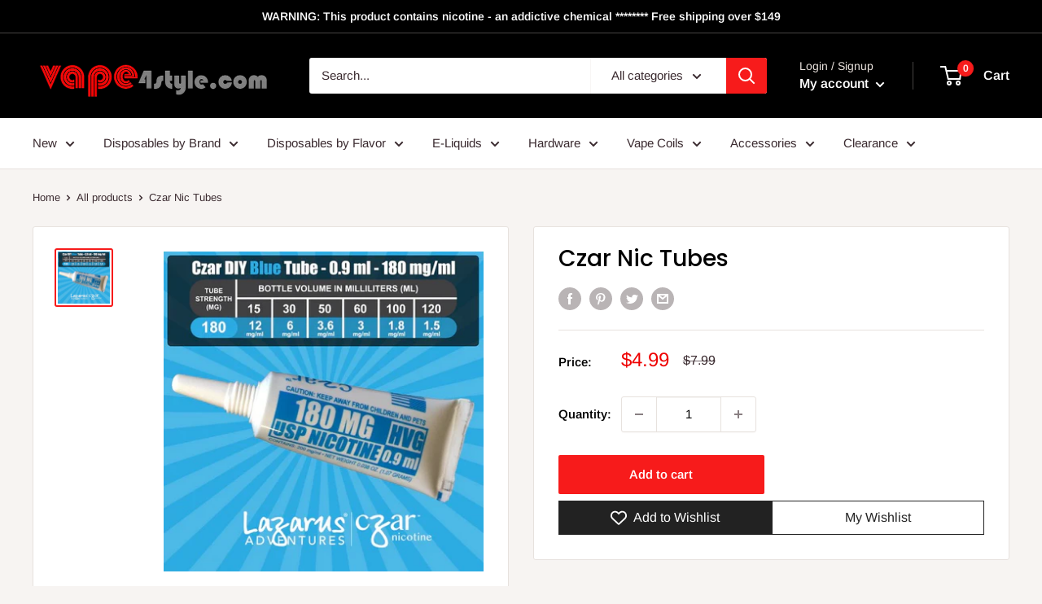

--- FILE ---
content_type: text/html; charset=UTF-8
request_url: https://geolocation-db.com/json/
body_size: 68
content:
{"country_code":"US","country_name":"United States","city":null,"postal":null,"latitude":37.751,"longitude":-97.822,"IPv4":"3.137.169.185","state":null}

--- FILE ---
content_type: image/svg+xml
request_url: https://cdn-sf.vitals.app/cdn-assets/trust-badges/en/ribbon/247_support.svg?v=5
body_size: 4569
content:
<svg xmlns="http://www.w3.org/2000/svg" class="vtl-tb-main-widget__badge-img" width="90" viewBox="0 0 615 500" style="height:auto!important;enable-background:new 0 0 615 500">
  <style>.stT3_0211_247_support{fill:#333!important}.stT3_0217_247_support{fill:#fff!important}</style>
  <path d="M89.5 270.2 7.1 288.7l31.4 36-12.4 46.2 82.3-20.3zm417.1-92.8 82.1-19.6-12.3 46.1 31.5 36-82.9 18z" style="fill:##COLOR0##!important"/>
  <path class="stT3_0211_247_support" d="m455 436.9-209.3 47.4c-10.5 2.4-21.4-1-28.7-8.9L71.3 317.8c-7.3-7.9-9.8-19.1-6.6-29.3l63.6-204.9c3.2-10.3 11.6-18 22.1-20.4l209.3-47.4c10.5-2.4 21.4 1 28.7 8.9L534 182.2c7.3 7.9 9.8 19.1 6.6 29.3l-63.6 205c-3.1 10.2-11.6 18-22 20.4z"/>
  <path d="M350.3 460.6 455 436.9c10.5-2.4 18.9-10.2 22.1-20.4l64.7-210.8c.9-3-1.4-18-6-21.7L388.4 24.7c-7.3-7.9-18.2-11.3-28.7-8.9L255 39.4l95.3 421.2z" style="opacity:.15"/>
  <circle cx="298.4" cy="250" r="197.9" style="fill:none;stroke:#fff;stroke-width:3;stroke-miterlimit:10"/>
  <circle cx="298.4" cy="250" r="189.8" style="fill:none;stroke:#fff;stroke-miterlimit:10"/>
  <path transform="rotate(-12.751 296.858 240.63)" style="fill:##COLOR0##!important" d="M46.1 190.3h501.7V291H46.1z"/>
  <path transform="rotate(-12.751 295.933 236.541)" style="fill:##COLOR0##!important" d="M45.1 186.2h501.7v100.7H45.1z"/>
  <path class="stT3_0217_247_support" d="M228.9 362.9c2.7-.6 4.1-.6 4 .2s-1.1 1.4-3 1.8l-7.1 2.4c-.1 4.1-1 7.5-2.8 10.3-1.8 2.8-3.9 4.8-6.3 6.2-2.4 1.3-5 1.9-7.6 1.6-2.7-.2-4.8-1.3-6.4-3.1-1.2-1.7-1.4-3.5-.6-5.2.9-1.7 2.2-3.3 3.9-4.7 1.7-1.4 3.7-2.7 5.9-3.8 2.2-1.1 4.1-1.8 5.7-2.2.1-1.2-.2-2.8-.8-4.8-.6-2-1.4-4-2.4-6.1s-2.1-4.2-3.5-6.3c-1.3-2.1-2.6-4.1-3.9-5.8-.4 2.1-.7 4.5-1 7.1-.3 2.6-.7 5.1-1.1 7.5-.4 2.4-.8 4.6-1.1 6.6-.4 2-.7 3.4-1.1 4.2-.5 1.3-1.1 1.7-1.6 1.1-.5-.5-.8-1.3-.7-2.4 1-6.7 1.7-12.2 2.1-16.6.4-4.4.9-8.7 1.5-12.7-.3-1.1-.1-1.9.6-2.4s1.5-.8 2.5-.9c1-.1 1.9-.1 2.8 0 .9.1 1.5.3 1.9.3 1.3 2.1 2.8 4.5 4.5 7.4 1.7 2.8 3.2 5.7 4.6 8.5 1.4 2.8 2.6 5.4 3.5 7.9.9 2.4 1.2 4.3 1 5.5l6.5-1.6zM203.3 381c.7 1.5 1.8 2.3 3.2 2.3 1.4 0 2.8-.6 4.2-1.7 1.3-1.2 2.5-2.8 3.5-4.9 1-2.1 1.3-4.5 1-7.1-1.4.7-2.9 1.3-4.7 1.8-1.7.6-3.3 1.3-4.6 2.1-1.3.8-2.3 1.9-3 3.1-.6 1.3-.5 2.8.4 4.4z"/>
  <path class="stT3_0217_247_support" d="M260 331.1c.1.5.1 1.9-.2 4.2-.2 2.3-.4 5-.6 7.9-.2 2.9-.4 5.9-.5 8.8-.2 2.9-.2 5.2-.2 6.9.1 3.4.5 5.7 1.2 7.1.7 1.4 1.6 1.9 2.6 1.7 1-.2 2-1.1 3.1-2.6s2-3.5 2.6-5.8c.6-2.4 1.3-4.8 2.1-7.5.8-2.6 1.4-5.2 1.8-7.7.2-1.2.8-1.7 1.6-1.4.8.3 1.2.8 1 1.6 0 1.5-.3 3.9-.9 7.1-.6 3.2-1.6 6.3-2.8 9.4-1.2 3.1-2.8 5.7-4.8 7.8-2 2.1-4.4 3-7.2 2.4-2.3-.3-4-1.7-5.2-4.3-1.2-2.5-1.9-5.3-2.3-8.3-.4 1.8-1.2 3.9-2.3 6.2-1.1 2.4-2.1 4.5-3 6.4-1 2.1-2.4 3.4-4.2 4-1.7.6-3.5.6-5.3.2-1.8-.4-3.4-1.3-4.8-2.6s-2.3-2.8-2.7-4.6c-.6-1.9-1-4.3-1.2-7.1-.2-2.8-.3-5.8-.3-9 0-3.1.2-6.3.5-9.4.3-3.1.7-6 1.3-8.7.4-1.3 1-2 1.9-2.2.9-.2 1.8-.1 2.9.4 1 .4 1.9 1.1 2.6 1.9.7.9 1 1.6.7 2.1-1.1 4.2-1.8 7.7-2.2 10.5-.4 2.9-.6 5.9-.7 8.9-.5 6.7-.3 11.4.6 14.1.9 2.7 2 3.9 3.4 3.6 1.4-.3 2.9-2 4.5-5s3-6.8 4.3-11.6c.4-1.8.8-3.9 1.2-6.4.4-2.5.6-5 .8-7.6.2-2.6.3-5.1.5-7.6s.3-4.7.4-6.6c.1-1 .6-1.6 1.6-1.8 1-.1 2.1 0 3.2.3 1.2.3 2.2.9 3.2 1.7 1.1 1.2 1.6 2 1.8 2.6zm94.5 16.2c-2.3-1.2-4.1-3.4-5.3-6.7-1.3-3.3-2-6.9-2.1-11s.3-8.1 1.3-12.1c1-4.1 2.6-7.5 4.9-10.4 1.4-1.9 3.3-3.3 5.5-4.4 2.2-1.1 4.2-1.7 6.1-1.8 3-.2 5.4.7 7.3 2.5 1.9 1.9 3.3 4.2 4.3 6.9s1.6 5.7 1.8 8.9c.2 3.2.2 5.9-.2 8.2 1.5.7 2.9.6 4.2-.3 1.3-.9 2.4-1.9 3.2-3.2.8-1.2 1.5-2.3 2.1-3.1.6-.9.8-1 .8-.3.2 2.3-.1 4.2-1 5.6-.9 1.4-1.9 2.5-3.1 3.3-1.2.8-2.4 1.3-3.7 1.5-1.3.2-2.2.3-2.7.2-.4 2.5-.9 4.6-1.5 6.3-.5 1.7-1.7 3.8-3.5 6.3-1.2 1.6-2.5 2.8-4.2 3.5-1.6.7-3.3 1.2-4.9 1.4-1.7.2-3.3.2-4.8 0-1.6-.2-2.9-.7-3.9-1.3h-.6zm14.2-4.8c1.3-2.3 2.2-5 2.6-8.1.4-3.1.5-4.8.4-5.3-1.6-1.2-3-2.7-4.1-4.8-1.1-2-2-4.2-2.7-6.6-.6-2.4-1-4.8-1.1-7.1-.1-2.3 0-4.5.4-6.5-1.6 1.1-2.9 2.4-3.7 3.9-1.4 2-2.6 4.5-3.5 7.4-.9 2.9-1.6 6-2 9.1-.4 3.1-.5 6.2-.3 9.1.2 2.9.6 5.4 1.5 7.4 1.8 4.3 4 6.3 6.6 6 2.5-.3 4.5-1.8 5.9-4.5zm3.5-16.8v-3.4c0-1.6-.2-3.3-.4-5.1-.2-1.8-.5-3.6-.9-5.4-.3-1.8-.7-3.3-1.2-4.6-.6-1.7-1.3-2.9-2.3-3.5-.7 2-1.1 4.2-1 6.6 0 2.4.4 4.7 1 6.9s1.3 4.1 2.2 5.7c.8 1.5 1.7 2.5 2.6 2.8z"/>
  <path class="stT3_0217_247_support" d="M382.1 293.4c1.5-1.4 3.1-1.9 4.6-1.4 1.5.4 2.7 1.4 3.6 2.9.4.9.7 2 1 3.2.3 1.2.5 2.4.8 3.5 1.8-.4 3.7-1 5.8-1.8 2.1-.8 4.1-1.7 5.9-2.6l1.4-4.9c.1-1 .7-1.4 1.8-1 1.1.3 2.2 1 3.4 2 1.2 1 2.1 2.2 2.7 3.6.7 1.4.7 2.6.1 3.8-.9 1.9-1.8 4.9-2.5 8.9-.8 4-1.1 8.1-1 12.3.3 6.4 1.2 10 2.9 10.9 1.6.9 3.7-1.7 6.3-7.7.8-2.2 1.6-4.7 2.2-7.4.7-2.7 1.1-5.3 1.4-7.9.1-1.2.6-1.7 1.6-1.4 1 .3 1.4.8 1.2 1.5-.4 2.1-.9 4.8-1.5 8s-1.5 6.2-2.6 9.1c-1.1 2.9-2.6 5.3-4.3 7.2-1.8 1.9-3.8 2.7-6.1 2.4-2.1-.2-3.8-1.6-5-4.2-1.3-2.6-2.1-5.3-2.6-8-.6-4.1-.9-7.8-.9-11.1s.3-6.7.8-10.2c-2.3 1.2-4.3 2.2-6.1 2.9-1.8.8-3.5 1.4-5.3 2-.6 3.9-1.3 7.5-1.9 10.7-.6 3.3-1.1 5.5-1.5 6.6-.5 1-1.1 1.5-1.8 1.7s-.9-.9-.6-3.2c.5-3 .9-5.6 1.1-7.8.3-2.2.4-4.6.5-7.1-1.5.2-2.8-.4-4.1-1.6-1.2-1.2-2.1-2.7-2.6-4.5-.5-1.8-.7-3.5-.6-5.3.3-2.1.8-3.4 1.9-4.1zm6.1 8.7-1.1-4.6c-.6-1.9-1.5-2.6-2.5-2.2-1.1.4-1.3 1.4-.6 2.9.5 1.3.8 2.1 1.1 2.4.3.4.9.8 1.8 1.2.2.4.6.5 1.3.3z"/>
  <path class="stT3_0217_247_support" d="M421.7 265.7c-.1-1 .5-1.6 1.7-1.7 1.2-.1 2.4 0 3.8.4s2.5.9 3.5 1.6c1 .7 1.5 1.3 1.4 1.8l-1 5.8c3.3-.3 5.8-.7 7.4-1.2 1.6-.5 2.9-1.7 4-3.5.4-.6.8-.6 1.2.1.4.7.7 1.5.9 2.6.2 1.1.2 2.2 0 3.4-.1 1.2-.5 2-1.1 2.3-1.6 1.1-3.6 1.5-5.9 1.4-2.3-.1-4.7-.1-7.2.1-.7 4.9-1.4 10.3-1.9 16.1-.5 5.8-.8 11.2-.8 16.2s.3 9.2 1.1 12.5c.8 3.3 2.1 4.8 4.1 4.5 1.5-.2 3.2-2 5.2-5.5s3.8-8.9 5.5-16.3c.5-2.2 1.2-3.1 1.9-2.9.7.3.9 1.6.4 4.1-.4 2.5-1 5.1-1.8 7.8-.7 2.7-1.6 5.3-2.7 7.6-1.1 2.4-2.3 4.4-3.8 6-1.5 1.6-3.2 2.5-5.3 2.6-3.2.2-5.6-.9-7.3-3.4-1.7-2.5-2.8-6.1-3.3-10.7-.5-5.7-.7-11.7-.9-18.1-.1-6.4 0-13 .3-19.9-3.6 0-6.6.1-9.1.3-2.5.2-4 .9-4.6 2.1-.6 1-1.4 1.3-2.4.8s-1.1-1.2-.5-2.2c1.4-2 3.6-3.2 6.6-3.5 3-.3 6.3-.8 10.1-1.3.4-2.1.5-4.1.4-5.8 0-1.7 0-3.1.1-4.1zM241.6 173c-1.4 1.7-3.5 3.2-6.3 4.3-2.8 1.2-5.6 2-8.5 2.6-2.9.6-5.6.9-8.1 1-2.5.1-4.1-.2-4.7-.8-.3-.2-.6-.7-.9-1.5-.3-.8-.3-1.7 0-2.5.5-1.5 1.6-4.1 3.2-7.6s3.3-7.5 5.2-12c1.9-4.5 3.8-9.2 5.7-14.1 1.9-4.9 3.5-9.4 4.9-13.4 1.3-4 2.2-7.4 2.6-10.2.4-2.7 0-4.3-1.1-4.7-1-.3-2.4.1-4.3 1.1s-3.9 2.5-5.9 4.3c-2 1.9-3.9 4.1-5.7 6.6-1.8 2.5-3.1 5.1-3.9 7.8-.1.5-.6.8-1.3.9-.8 0-1.6 0-2.5-.2-.9-.2-1.7-.5-2.3-.8-.7-.4-1-.7-.9-1.1.1-1.4.7-3.1 2-5.1 1.3-2 2.9-3.9 4.7-5.9 1.9-2 3.9-3.8 6.1-5.6 2.2-1.7 4.2-3.1 6.2-4.2 1.9-1.1 3.8-1.6 5.6-1.5 1.8.1 3.2.7 4.2 1.7 1.5 1.3 2.2 3.5 2.3 6.4 0 3-.3 6.4-1.1 10.3-.8 3.9-1.9 8.1-3.4 12.6s-3 8.9-4.6 13.2c-1.6 4.4-3.1 8.5-4.6 12.3-1.5 3.8-2.7 7-3.7 9.6.5.1 1.8.1 3.7 0 1.9-.1 4-.4 6.3-1 2.3-.5 4.5-1.3 6.7-2.2 2.2-1 3.8-2.2 4.9-3.7 1.1-1.5 1.8-2.5 2.3-2.7.4-.3.6-.1.6.4-.1.6-.3 1.4-.9 2.5-1 1.3-1.6 2.3-2.5 3.2zm32.3-3.7c-1.1-.3-2-1.7-2.7-4.4-.7-2.7-1.3-6-1.8-9.8-2.9.9-5.8 1.8-8.7 2.5-2.9.7-5.4 1.1-7.5 1.2-1.8.1-3.1.1-3.9-.3-.7-.1-1.2-.6-1.7-1.4-.4-.8-.8-1.7-1-2.7-.2-1-.4-2-.4-2.9v-2c.3-5.9.9-12.8 1.6-20.7.8-7.9 1.6-15.4 2.4-22.4.2-.9.6-1.4 1.4-1.3.7.1 1.5.4 2.5 1 .9.6 1.7 1.3 2.3 2.1.6.8 1 1.5.9 2-.5 2.4-1 5.4-1.7 9-.7 3.6-1.3 7.2-2 11s-1.3 7.4-1.9 10.9c-.6 3.5-.9 6.4-1.2 8.8-.1 2.2-.2 3.7-.1 4.3.1.6 1.2.8 3.3.4 1.8-.1 4.1-.4 6.9-.9 2.8-.5 5.6-.9 8.3-1.2-.3-3.1-.6-6.4-.9-9.8-.3-3.4-.5-6.7-.6-9.8-.1-3.1-.2-5.9-.3-8.4 0-2.4-.1-4.3-.1-5.6 0-.8.4-1.2 1.3-1.3.9-.1 1.8 0 2.8.3 1 .3 1.8.7 2.6 1.2s1.1 1 1.1 1.4c-.2.9-.3 2.5-.5 4.7-.1 2.2-.3 4.8-.4 7.6-.1 2.9-.2 5.9-.3 9.3-.1 3.3-.1 6.5-.2 9.6.5 0 1 0 1.5-.2.5-.1.9-.2 1.3-.3 3-.4 4.5-.5 4.5-.4 0 .2-1.1.7-3.3 1.4-.6.3-1.2.5-2 .7-.7.2-1.4.4-2.2.6 0 3.8 0 7.1.1 9.9.2 3.2.4 5.1.6 5.9zm13.5-87.6c.1-.7.5-1.1 1.3-1.3.7-.2 1.5-.2 2.4-.1.9.1 1.7.4 2.5.7.8.3 1.3.7 1.5 1-.3 4.3-.6 9.4-1 15.2-.4 5.8-.8 11.9-1.1 18.3-.4 6.3-.7 12.6-1.1 18.8-.4 6.2-.7 11.9-1 17.1-.3 5.2-.5 9.5-.7 13.1-.1 3.6-.2 5.8-.3 6.7-.4 4.4-.8 6.6-1.2 6.7-.6.1-1-.3-1.3-1.4-.2-1-.5-2.8-.7-5.4 0-1.2 0-4 .1-8.5s.1-9.9.2-16 .1-12.7.2-19.7.1-13.6.2-19.9c0-6.3.1-11.7.1-16.4 0-4.5-.1-7.5-.1-8.9zm15 46.6c1.7-1.9 3.7-3.6 6-5s4.7-2.5 7.2-3.3l.4-.1c-.2-3.7-.4-7.2-.6-10.5-.2-3.3-.3-6.2-.4-8.8 0-1.8-.2-3.1-.4-3.8-.2-.7-1.4-.6-3.5.2-1.6.5-3.1 1.1-4.5 1.7-1.5.7-2.8 1.3-3.9 1.9-1.2.6-2.1 1.1-2.9 1.6-.8.5-1.2.8-1.4.8-.2.2-.6 0-1-.5s-.8-1.2-1.1-2c-.3-.8-.5-1.5-.6-2.3-.1-.7.1-1.3.7-1.5 2.9-1.6 5.8-2.8 8.9-3.7 3.1-.9 6.1-1.6 9.1-2.2 2.2-.4 3.9-.4 5-.2 1.1.3 1.8.8 2.1 1.6.3.8.5 1.9.4 3.1 0 1.2-.1 2.5-.2 3.8-.1 2.5-.2 5.4-.2 8.7-.1 3.3-.1 6.8-.2 10.6l2.4-.5c1.6-.4 2.8-.6 3.7-.8.9-.1 1.5-.2 1.9-.1.4 0 .7.1.8.3.2.2.3.3.3.4.3.7.6 1.3.8 1.8.2.5.3 1 .1 1.4-3.2.2-6.6.6-10.2 1.2v19c0 6.1.1 10.7.2 13.9 0 2.2-.2 3.4-.7 3.7-.4.3-.8-.4-1.1-2.2-.2-1.5-.5-3.4-.7-5.7-.3-2.3-.6-5-.9-7.9-.3-3-.6-6.1-.9-9.5-.3-3.3-.6-6.7-.9-10.1-2.3.7-4.6 1.4-6.9 2.4-2.3.9-4.4 2-6.3 3.2-.7.5-1 .8-1.1.7-.1.1.1-.4.6-1.3z"/>
  <path class="stT3_0211_247_support" d="M144.3 281.6c.9 6-.2 11.2-3.4 15.5-3.2 4.3-8 7.2-14.4 8.7-7.1 1.6-13.2.5-18.3-3.3s-8.7-9.9-10.6-18.2l-.8-3.4c-1.2-5.3-1.3-10.2-.4-14.7s2.9-8.2 5.9-11.1c3-3 6.8-5 11.4-6 6.4-1.5 11.9-.9 16.5 1.6 4.7 2.5 8 6.8 10 12.8l-11.4 2.6c-1.1-3.5-2.7-5.9-4.7-7.1-2.1-1.2-4.8-1.4-8.3-.6-3.8.9-6.3 2.9-7.6 6-1.3 3.1-1.3 7.6 0 13.3l1 4.2c1.4 6 3.3 10.1 5.7 12.4 2.4 2.3 5.6 3.1 9.5 2.2 3.5-.8 5.9-2.2 7.3-4.2 1.4-2 1.8-4.7 1.3-8.1l11.3-2.6zm39.8-47.8 8.3 36.3c1.4 6 .6 11.2-2.4 15.6s-7.7 7.3-14.3 8.8c-6.4 1.5-11.9.9-16.5-1.6s-7.6-6.8-9-12.7l-8.4-36.7 11.4-2.6 8.3 36.4c.8 3.6 2.3 6 4.4 7.3 2.1 1.3 4.7 1.5 7.7.8 6.4-1.5 8.9-5.6 7.4-12.3l-8.4-36.7 11.5-2.6zm46.2 32.2c-.5-2.1-1.6-3.6-3.4-4.4-1.8-.8-4.8-1.4-9-1.8-4.2-.4-7.6-.9-10.2-1.6-7-1.9-11.2-5.8-12.5-11.5-.7-3-.5-5.8.7-8.5 1.1-2.7 3.1-5.1 6-7.1 2.8-2 6.2-3.5 10.1-4.4 3.9-.9 7.6-1 11-.3 3.4.7 6.3 2.2 8.6 4.4s3.8 5 4.6 8.3l-11.4 2.6c-.6-2.5-1.8-4.3-3.7-5.3-1.9-1-4.3-1.2-7.2-.6-2.8.6-4.8 1.7-6.1 3.2-1.3 1.5-1.7 3.2-1.2 5.2.4 1.8 1.7 3.1 3.7 3.9 2.1.8 5 1.3 8.8 1.6 6.9.5 12.2 1.8 15.8 4 3.6 2.2 5.9 5.4 6.9 9.7 1.1 4.8.1 8.9-2.8 12.5-3 3.5-7.5 6-13.6 7.4-4.2 1-8.3 1.1-12.1.3-3.8-.8-7-2.3-9.4-4.6-2.4-2.3-4.1-5.2-4.9-8.8l11.4-2.6c1.4 6.1 5.7 8.3 13 6.6 2.7-.6 4.7-1.7 5.9-3.1 1-1.4 1.4-3.1 1-5.1zm52.4-45.1-16.9 3.9 10.5 45.9-11.4 2.6-10.5-45.9-16.7 3.8-2.1-9.2 44.9-10.3 2.2 9.2zm54.1 8.2c1.2 5.4 1.4 10.4.4 14.9-1 4.5-3 8.3-6.1 11.4s-6.9 5.1-11.5 6.1-8.9.9-13-.5-7.6-3.9-10.5-7.5c-2.9-3.6-5-8.1-6.2-13.4l-.6-2.7c-1.2-5.4-1.4-10.4-.3-15 1-4.6 3-8.4 6.1-11.4 3.1-3 6.9-5.1 11.5-6.1 4.6-1.1 8.9-.9 13 .5s7.6 3.9 10.5 7.6c2.9 3.7 5 8.2 6.2 13.6l.5 2.5zm-12 .1c-1.3-5.8-3.4-9.9-6.1-12.5-2.8-2.5-6.1-3.4-9.9-2.5-3.8.9-6.4 3-7.8 6.5-1.4 3.4-1.4 8-.2 13.8l.6 2.7c1.3 5.6 3.3 9.8 6.1 12.4 2.8 2.6 6.1 3.5 10 2.6 3.8-.9 6.4-3 7.8-6.5 1.4-3.5 1.4-8.1.1-13.8l-.6-2.7zm27.5-34 23.3 36.7 4.9-43.2 14.9-3.4 12.6 55.1-11.4 2.6-3.5-15.1-4.8-26.3-5.5 44.5-7.8 1.8-24.2-37.6 7.1 25.7 3.5 15.1-11.4 2.6-12.6-55.1 14.9-3.4zm92.4 11.8-21.8 5 3.4 14.8 25.6-5.9 2.1 9.1-37 8.5-12.6-55.1 36.9-8.4 2.1 9.2-25.5 5.8 3 13.1 21.8-5 2 8.9zm30.7-3.2-9 2.1 4.6 20.2-11.4 2.6-12.6-55.1 20.5-4.7c6.5-1.5 11.9-1.2 16.1.9 4.2 2.1 6.9 5.8 8.1 11.1.9 3.8.8 7.1-.3 10-1.1 2.9-3.1 5.4-6 7.7l17.1 19.8.1.5-12.2 2.8-15-17.9zm-11.1-7.1 9.2-2.1c2.9-.7 4.9-1.9 6.1-3.7 1.2-1.8 1.6-4 1-6.5-.6-2.6-1.8-4.5-3.6-5.6-1.8-1.2-4.3-1.4-7.3-.7l-9.1 2.1 3.7 16.5z"/>
  <path class="stT3_0217_247_support" d="m331.8 378.1 8.2 10.1 13-1-7.1 10.9 5 12.1-12.6-3.4-9.9 8.4-.7-13-11.1-6.8 12.2-4.6zm-42 14.9 5.3 6.4 8.3-.6-4.6 7 3.2 7.6-8-2.1-6.3 5.4-.5-8.3-7.1-4.4 7.8-2.9zm88.2-18.6 5.2 6.4 8.3-.6-4.5 7 3.1 7.6-8-2.1-6.3 5.4-.4-8.3-7.1-4.4 7.7-2.9zm-67.4-42c-.6.2-1 .5-1 .8-.1 2.3-.3 4.6-.6 7.1s-.8 4.8-1.3 6.9c-.6 2.1-1.3 4-2.1 5.4-.9 1.5-1.9 2.3-3 2.6-1.1.3-1.9-.7-2.4-2.8-.5-2.3-.8-4.6-.7-7-.1-2.5 0-5 .3-7.4.3-2.4.7-4.5 1.2-6.4.5-1.9 1-4 1.7-6.4-.4-1.7-1.8-3.1-4.1-4.3-2.4-1.2-4.3-1.6-5.9-1.2-1 .2-2.1 1.5-3.3 3.9-1.2 2.4-2.4 5.2-3.5 8.5-1.2 3.3-2.3 6.9-3.4 10.6-1.1 3.8-2 7.1-2.9 10-.5-2-.6-4.5-.4-7.4.2-3 .6-5.8 1-8.6.5-2.8 1.1-6.2 2-10.3-.1-.6-.5-1.1-1.2-1.5-.7-.4-1.4-.7-2.2-.9-.8-.2-1.5-.2-2.3-.1-.7.1-1.3.4-1.6.9-.4 1-.6 2.8-.8 5.3-.2 2.6-.2 5.6-.3 9.1 0 3.5.1 7.4.3 11.6.2 4.2 1.7 37.9 3.4 38.5 2.3 0 2.2-6.8 2.6-14.7.1-3.4.6-7.8.8-12.9.3-2.4.8-5 1.5-7.8s1.4-5.6 2.2-8.2c.8-2.7 1.6-5.2 2.5-7.5.9-2.4 1.6-4.4 2.3-6 .4-1 .8-2 1.3-3.1s1-1.9 1.4-2.3c.4-.5.7-.4.9.1.2.6.2 2 0 4.3 0 2.4-.2 5.3-.3 8.8-.2 3.5.1 6.8.9 10.1.6 2.7 1.6 4.9 2.9 6.6 1.3 1.7 3.2 2.3 5.8 1.7 2-.5 3.6-1.7 4.9-3.7 1.3-2 2.2-4.3 2.9-6.9.7-2.6 1.1-5.3 1.3-8 .2-2.7.3-5.1.3-7-.1-.5-.5-.6-1.1-.4z"/>
  <path class="stT3_0217_247_support" d="M347.4 324.7c-.6.2-1 .5-1 .8-.1 2.3-.3 4.6-.6 7.1s-.8 4.8-1.3 6.9c-.6 2.1-1.3 4-2.1 5.4-.9 1.5-1.9 2.3-3 2.6-1.1.3-1.9-.7-2.4-2.8-.5-2.3-.8-4.6-.7-7-.1-2.5 0-5 .3-7.4.3-2.4.7-4.5 1.2-6.4.5-1.9 1-4 1.7-6.4-.4-1.7-1.8-3.1-4.1-4.3-2.4-1.2-4.3-1.6-5.9-1.2-1 .2-2.1 1.5-3.3 3.9-1.2 2.4-2.4 5.2-3.5 8.5-1.2 3.3-2.3 6.9-3.4 10.6-1.1 3.8-2 7.1-2.9 10-.5-2-.6-4.5-.4-7.4.2-3 .6-5.8 1-8.6.5-2.8 1.1-6.2 2-10.3-.1-.6-.5-1.1-1.2-1.5-.7-.4-1.4-.7-2.2-.9-.8-.2-1.5-.2-2.3-.1-.7.1-1.3.4-1.6.9-.4 1-.6 2.8-.8 5.3-.2 2.6-.2 5.6-.3 9.1 0 3.5.1 7.4.3 11.6.2 4.2 1.7 37.9 3.4 38.5 2.3 0 2.2-6.8 2.6-14.7.1-3.4.6-7.8.8-12.9.3-2.4.8-5 1.5-7.8s1.4-5.6 2.2-8.2c.8-2.7 1.6-5.2 2.5-7.5.9-2.4 1.6-4.4 2.3-6 .4-1 .8-2 1.3-3.1s1-1.9 1.4-2.3c.4-.5.7-.4.9.1.2.6.2 2 0 4.3 0 2.4-.2 5.3-.3 8.8-.2 3.5.1 6.8.9 10.1.6 2.7 1.6 4.9 2.9 6.6 1.3 1.7 3.2 2.3 5.8 1.7 2-.5 3.6-1.7 4.9-3.7 1.3-2 2.2-4.3 2.9-6.9.7-2.6 1.1-5.3 1.3-8 .2-2.7.3-5.1.3-7-.1-.6-.4-.6-1.1-.4z"/>
</svg>


--- FILE ---
content_type: text/javascript
request_url: https://cdn-sf.vitals.app/assets/js/sm99999.adbb54780252b6ebe6c5.chunk.bundle.js
body_size: 14881
content:
"use strict";(window.webpackChunkvitalsLibrary=window.webpackChunkvitalsLibrary||[]).push([[2024],{19296:(t,o,e)=>{e.d(o,{A:()=>a});var r=e(58578);var i=e.n(r)()(!1);i.push([t.id,"@media(min-width: 768px){.Vtl-SwitchProduct__Container-Portal .Vtl-Dropdown__Portal-List{width:-moz-fit-content !important;width:fit-content !important;max-width:300px}}.Vtl-SwitchProduct__Container-Portal .Vtl-Dropdown__Portal-List .Vtl-Dropdown__Portal-List-Option .Vtl-Dropdown__Portal-List-Option-PrefixIcon img{border-radius:6px;width:40px;max-height:45px;object-fit:contain}",""]);const a=i},74326:(t,o,e)=>{e.d(o,{A:()=>a});var r=e(58578);var i=e.n(r)()(!1);i.push([t.id,".vtl-ub-bogo-box{max-width:1200px;margin:4rem auto 2rem;text-align:inherit}.vtl-ub-bogo-box a{border:0}.shopify-app-block[data-block-handle=ub-bogo]{width:100%}#vitals-upsell-builder-bogo{clear:both}.vtl-ub-bogo-box__product-image-link{position:relative}.vtl-ub-bogo-box__product-image-img{object-fit:scale-down;border:1px solid rgba(146,146,146,.1882352941);border-radius:5px;background-color:#fff;box-shadow:1px 1px 5px rgba(146,146,146,.1882352941);margin:0;padding:0;opacity:1}.vtl-ub-bogo-box__atc-section-content{font-weight:bold}.vitals-opacity{opacity:.2}.vtl-ub-bogo-box__product-variant{color:#4f4f4f;margin:0 15px 0 0}.vtl-ub-bogo-box__product-price{vertical-align:middle;margin-right:15px;font-weight:bold;color:#494949}.vtl-ub-bogo-box__product-initial-price{color:#848484;text-decoration:line-through;vertical-align:middle;font-weight:normal;margin-right:10px}.vtl-ub-bogo-box__product-title{vertical-align:middle;font-weight:bold;margin-right:15px}.vtl-ub-bogo-box__total-price{display:none;color:#d84e55;text-decoration:line-through;margin-left:10px;font-weight:normal}.vtl-ub-bogo-box__savings{font-weight:normal}.vtl-ub-bogo-box__total-discount{margin-left:5px}.vtl-ub-bogo-box__atc-section{font-size:16px;display:inline-block;vertical-align:top;margin-bottom:10px}.vtl-ub-bogo-box__product-image-list{display:inline-block;margin:0 2% 1% 0}.vtl-ub-bogo-box__product:first-child .vtl-ub-bogo-box__product-title{font-weight:700}.vtl-ub-bogo-box__product-checkbox{width:15px;height:15px;display:inline-block;background-color:#fff;border-radius:3px;flex:0 0 auto;margin-right:5px}.vtl-ub-bogo-box__atc-button{margin:10px 0 5px;display:block;width:100%}.vtl-ub-bogo-box__product{margin-bottom:10px;align-items:center;flex-wrap:wrap;display:flex}.vtl-ub-bogo-box__product div{display:inline-block}.vtl-bogo-without-stock{cursor:not-allowed;opacity:.6}.vtl-ub-bogo-box__product-total-reviews{color:#9c9a9a;margin-left:-5px}@media(max-width: 768px){.vtl-ub-bogo-box__product-image:not(:first-child)::before{font-size:20px}.vtl-ub-bogo-box{margin:0 10px}.vtl-ub-bogo-box__product-image-list{display:inline-flex}}.vtl-ub-bogo-box__product-quantity{position:absolute;top:8px;left:8px;width:2em;height:2em;display:flex;align-items:center;justify-content:center}.vtl-ub-bogo-box__product-quantity::before{content:\"\";position:absolute;width:100%;height:100%;opacity:.2;border-radius:50%}.vtl-ub-bogo-box__product-quantity-text{position:absolute;top:50%;left:50%;transform:translate(-50%, -50%);font-size:14px;line-height:1}.vtl-ub-bogo-box__product-badge{position:absolute}.vtl-ub-bogo-box__product-badge svg{width:100%;height:100%}.vtl-ub-bogo-box__product-badge-text{position:absolute;top:50%;left:0;transform:translateY(-50%);width:100%;overflow:hidden;text-align:center;text-transform:uppercase}.vtl-ub-bogo-box__product-badge--theme-4 .vtl-ub-bogo-box__product-badge-text{top:calc(50% - 15px);left:-10px;transform-origin:50% 50%;transform:rotate(-39deg)}@media(max-width: 500px){.vtl-ub-bogo-box__product-image-list{margin:0 0 4%}.vtl-ub-bogo-box{margin:0}}",""]);const a=i},71614:(t,o,e)=>{e.d(o,{A:()=>a});var r=e(58578);var i=e.n(r)()(!1);i.push([t.id,".vtl-ub-bg-main-widget{flex-basis:100%;margin:2rem 0;clear:both;position:relative;z-index:1}.vtl-ub-bogo-box__product-list{display:grid;grid-template-columns:minmax(150px, 1fr) auto minmax(150px, 1fr);position:relative}@media(min-width: 881px){.vtl-ub-bogo-box__product-list{margin-left:-20px}}.vtl-ub-bogo-box__card{display:flex;flex-direction:column;overflow:hidden;gap:.6rem}.vtl-ub-bogo-box__offer-product-card{margin:0;padding:12px;border-radius:5px}.vtl-ub-bogo-box__trigger-product-card{margin:0;padding:12px;max-width:260px}.vtl-ub-bogo-box__card__trigger-tag,.vtl-ub-bogo-box__card__offer-tag{display:flex;align-items:center;justify-content:space-between;width:100%}.vtl-ub-bogo-box__card__trigger-tag>span,.vtl-ub-bogo-box__card__offer-tag>span:first-of-type{border-radius:50px;padding:2px 10px;font-size:14px;font-weight:600;text-transform:uppercase;line-height:1.2;text-align:center}.vtl-ub-bogo-box__card__trigger-tag span span{padding:0;text-transform:lowercase}.vtl-ub-bogo-box__card__offer-tag span:nth-child(2){color:#767676;font-size:14px;line-height:1.2}.Vtl-UpsellBuilderBogo__HorizontalLeftContent,.Vtl-UpsellBuilderBogo__HorizontalRightContent{display:flex;flex-direction:column;gap:.6rem}.vtl-ub-bogo-box__card__image{max-width:200px;aspect-ratio:1/1;max-height:200px;border:1px solid rgba(0,0,0,0);border-radius:5px;display:flex;width:100%;min-height:130px;margin:0 auto;justify-content:center}.vtl-ub-bogo-box__card__image img{object-fit:contain;margin:0 auto;padding:0;opacity:1;max-width:100%;max-height:100%;border-radius:5px}.vtl-ub-bogo-box__card__title{font-weight:inherit;font-size:16px;width:100%;white-space:nowrap;overflow:hidden;text-overflow:ellipsis;text-align:center}.vtl-ub-bogo-box__card__title>a{text-decoration:none;color:inherit}.vtl-ub-bogo-box__card__price-container{display:flex;align-items:center;justify-content:space-evenly;width:100%;margin-top:.6rem;flex-wrap:wrap;gap:8px}.vtl-ub-bogo-box__card__final-price{color:#fff;padding:1px 4px;border-radius:50px;font-size:14px;font-weight:600}.vtl-ub-bogo-box__offer-product-card .vtl-ub-bogo-box__card__compare-at-price{font-size:14px;font-weight:400;text-decoration:line-through}.vtl-ub-bogo-box__card__compare-at-price{font-size:14px;color:#d83b3b;text-decoration:line-through;text-align:center}.vtl-ub-bogo-box__offer-product-card .vtl-ub-bogo-box__card__price{text-decoration:line-through}.vtl-ub-bogo-box__offer-product-card .vtl-ub-bogo-box__card__price,.vtl-ub-bogo-box__trigger-product-card .vtl-ub-bogo-box__card__price{font-size:14px;font-weight:400;text-align:center}.vtl-ub-bogo-box__add-to-cart{color:#fff;font-size:14px;border-radius:5px;padding:8px 2px;line-height:1.2;cursor:pointer}.vtl-ub-bogo-box__arrow svg{max-width:75px;padding-right:10px;margin-top:73px;min-width:30px;width:4rem}[dir=rtl] .vtl-ub-bogo-box__arrow svg{transform:scaleX(-1)}@media(max-width: 615px){.vtl-ub-bogo-box__offer-product-card,.vtl-ub-bogo-box__trigger-product-card{padding:1rem}.vtl-ub-bogo-box__trigger-product-card{max-width:172px}.vtl-ub-bogo-box__card__image{max-width:150px;max-height:150px}.vtl-ub-bogo-box__card__title{margin:0 auto}.vtl-ub-bogo-box__arrow svg{width:3rem}}@media(max-width: 470px){.vtl-ub-bogo-box__trigger-product-card{max-width:165px}.vtl-ub-bogo-box__card__image{max-width:140px;max-height:140px}.vtl-ub-bogo-box__arrow svg{margin-top:30px}.vtl-ub-bogo-box__card__offer-tag{display:flex;justify-content:center;flex-direction:column}.vtl-ub-bogo-box__card__offer-tag>span:first-of-type{max-width:100%}.vtl-ub-bogo-box__card__trigger-tag>span,.vtl-ub-bogo-box__card__offer-tag>span:first-of-type{border-radius:5px;padding:1px 4px}.vtl-ub-bogo-box__arrow svg{width:2rem}}@media(max-width: 393px){.vtl-ub-bogo-box__product-list{grid-template-columns:1fr;width:auto}.vtl-ub-bogo-box__arrow{display:flex;align-items:center;flex-direction:column}.vtl-ub-bogo-box__arrow svg{transform:rotate(90deg);padding:0;margin:16px 0;width:24px;height:auto}.vtl-ub-bogo-box__trigger-product-card{max-width:none}.vtl-ub-bogo-box__card{display:grid;grid-template-columns:40% 1fr;column-gap:16px;row-gap:8px;padding:12px}.vtl-ub-bogo-box__card__trigger-tag,.vtl-ub-bogo-box__card__offer-tag{grid-column:1/3;grid-row:1;flex-direction:row;justify-content:space-between}.vtl-ub-bogo-box__card__trigger-tag>span:first-child,.vtl-ub-bogo-box__card__offer-tag>span:first-child{font-size:12px}.Vtl-UpsellBuilderBogo__HorizontalRightContent{display:flex;flex-direction:column;gap:8px;justify-content:flex-start;align-items:flex-start;overflow:hidden;text-overflow:ellipsis}.Vtl-UpsellBuilderBogo__HorizontalRightContent .vtl-ub-bogo-box__card__title{text-align:inherit;margin:0;width:100%;overflow:hidden;display:-webkit-box;-webkit-line-clamp:2;line-clamp:2;-webkit-box-orient:vertical;white-space:normal}.Vtl-UpsellBuilderBogo__HorizontalRightContent .vtl-ub-bogo-box__card__price-container{display:flex;justify-content:flex-start;gap:4px;margin:0}.Vtl-UpsellBuilderBogo__HorizontalRightContent .vtl-ub-bogo-box__reviews .vtl-pr-review-stars-snippet{justify-content:flex-start !important}.Vtl-UpsellBuilderBogo__HorizontalRightContent .vtl-ub-bogo-box__card__variants{padding:4px 6px;width:100%}.vtl-ub-bogo-box__add-to-cart{grid-column:1/3}}.vtl-ub-bogo-box{container-type:inline-size}@container (max-width: 340px){.vtl-ub-bogo-box__product-list{grid-template-columns:1fr;width:auto}.vtl-ub-bogo-box__arrow{display:flex;align-items:center;flex-direction:column}.vtl-ub-bogo-box__arrow svg{transform:rotate(90deg);padding:0;margin:16px 0;width:24px;height:auto}.vtl-ub-bogo-box__trigger-product-card{max-width:none}.vtl-ub-bogo-box__card{display:grid;grid-template-columns:40% 1fr;column-gap:16px;row-gap:8px;padding:12px}.vtl-ub-bogo-box__card__trigger-tag,.vtl-ub-bogo-box__card__offer-tag{grid-column:1/3;grid-row:1;flex-direction:row;justify-content:space-between}.vtl-ub-bogo-box__card__trigger-tag>span:first-child,.vtl-ub-bogo-box__card__offer-tag>span:first-child{font-size:12px}.Vtl-UpsellBuilderBogo__HorizontalRightContent{display:flex;flex-direction:column;gap:8px;justify-content:flex-start;align-items:flex-start;overflow:hidden;text-overflow:ellipsis}.Vtl-UpsellBuilderBogo__HorizontalRightContent .vtl-ub-bogo-box__card__title{text-align:inherit;margin:0;width:100%;overflow:hidden;display:-webkit-box;-webkit-line-clamp:2;line-clamp:2;-webkit-box-orient:vertical;white-space:normal}.Vtl-UpsellBuilderBogo__HorizontalRightContent .vtl-ub-bogo-box__card__price-container{display:flex;justify-content:flex-start;gap:4px;margin:0}.Vtl-UpsellBuilderBogo__HorizontalRightContent .vtl-ub-bogo-box__reviews .vtl-pr-review-stars-snippet{justify-content:flex-start !important}.Vtl-UpsellBuilderBogo__HorizontalRightContent .vtl-ub-bogo-box__card__variants{padding:4px 6px;width:100%}.vtl-ub-bogo-box__add-to-cart{grid-column:1/3}}@container (min-width: 800px){.vtl-ub-bogo-box__product-list{max-width:500px}}",""]);const a=i},6441:(t,o,e)=>{e.d(o,{A:()=>a});var r=e(58578);var i=e.n(r)()(!1);i.push([t.id,".shopify-app-block[data-block-handle=ub-bogo]{width:100%}.vtl-ub-bg-main-widget{width:100%;container-type:inline-size}.Vtl-BogoWidget__Container{border-bottom:none;border-radius:var(--vtl-space-6) var(--vtl-space-6) var(--vtl-space-0) var(--vtl-space-0);padding:var(--vtl-space-16);margin:var(--vtl-space-40) auto var(--vtl-space-0) auto;background-color:var(--vtl-bogo-bg-surface-default);margin-top:var(--vtl-space-0)}.Vtl-BogoWidget__Plus--vertical{display:none}.Vtl-BogoWidget__Header{margin-top:var(--vtl-space-0);margin-bottom:var(--vtl-space-16);color:var(--vtl-bogo-text-default)}.Vtl-BogoWidget__ContainerWrapper{border-radius:var(--vtl-space-8);margin:var(--vtl-space-40) var(--vtl-space-0) var(--vtl-space-24);border:1px solid var(--vtl-bogo-border-color, transparent)}#vitals-end-section~.vtl-ub-bg-main-widget .Vtl-BogoWidget__ContainerWrapper{margin-top:var(--vtl-space-48);margin-bottom:var(--vtl-space-48)}.Vtl-BogoWidget__Products{display:flex;min-width:0;align-items:flex-start;justify-content:space-between;flex-direction:row}.Vtl-BogoWidget__ClaimButtonWrapper{display:flex;justify-content:center;align-items:center;text-align:center;background-color:var(--vtl-bogo-bg-surface-tertiary);padding:var(--vtl-space-16) var(--vtl-space-24);border-radius:var(--vtl-space-0) var(--vtl-space-0) var(--vtl-space-6) var(--vtl-space-6)}.Vtl-BogoWidget__ClaimButton:not(.Vtl-BogoWidget__ClaimButton--Automatic){background-color:var(--vtl-bogo-claim-button-bg-fill);color:var(--vtl-bogo-claim-button-text-color);border-color:var(--vtl-bogo-claim-button-border-color)}.Vtl-BogoWidget__ClaimButton--Automatic{width:auto !important;margin:0 !important;margin-bottom:0 !important}.Vtl-BogoWidget__ClaimButton--Custom{padding:6px 24px !important;height:40px !important;line-height:normal !important}.Vtl-BogoProductCard__BadgeWrapper--horizontal{flex-flow:nowrap;justify-content:space-between}@container (min-width: 431px) and (max-width: 999px){.Vtl-BogoWidget__ContainerWrapper{max-width:446px}#vitals-end-section~.vtl-ub-bg-main-widget .Vtl-BogoWidget__ContainerWrapper{margin:auto}}@container (min-width: 1000px){.Vtl-BogoWidget__ContainerWrapper{max-width:1000px;margin:auto}.Vtl-BogoWidget__Header{font-family:inherit;font-size:var(--vtl-font-size-32);line-height:var(--vtl-line-height-140);color:var(--vtl-bogo-text-default);margin-bottom:var(--vtl-space-32)}.Vtl-BogoWidget__ContainerWrapper .Vtl-BogoWidget__Plus--vertical{display:flex;align-self:center}.Vtl-BogoWidget__Container{padding:var(--vtl-space-32)}.Vtl-BogoWidget__Products{gap:var(--vtl-space-32);flex-direction:row}.Vtl-BogoWidget__ClaimButtonWrapper button{padding:var(--vtl-space-6) var(--vtl-space-40) !important}}@container (min-width: 341px) and (max-width: 430px){.Vtl-BogoWidget__Container{margin-top:var(--vtl-space-0);padding:var(--vtl-space-16)}.Vtl-BogoWidget__Plus--vertical{display:flex}.Vtl-BogoWidget__Products{flex-direction:column;align-items:center;gap:var(--vtl-space-8)}.Vtl-BogoWidget__Header{margin-bottom:var(--vtl-space-12)}}@container (max-width: 340px){.Vtl-BogoWidget__Container{padding:var(--vtl-space-12)}.Vtl-BogoWidget__Plus--vertical{display:flex}.Vtl-BogoWidget__Products{flex-direction:column;align-items:center;gap:var(--vtl-space-8)}.Vtl-BogoWidget__Header{margin-bottom:var(--vtl-space-12)}}",""]);const a=i},60007:(t,o,e)=>{e.d(o,{A:()=>a});var r=e(58578);var i=e.n(r)()(!1);i.push([t.id,".Vtl-BogoProductCard__Container{flex:1 1 0;min-width:0;max-width:190px;text-align:center;display:flex;flex-direction:column;gap:var(--vtl-space-12)}.Vtl-BogoProductCard__ProductDetails{display:flex;flex-direction:column;gap:var(--vtl-space-8)}.Vtl-BogoProductCard__BadgeWrapper{display:flex;flex-direction:column}.Vtl-BogoProductCard__BadgeWrapper--horizontal{display:flex}.Vtl-BogoProductCard__BadgeWrapper--vertical{display:none}.Vtl-BogoProductCard__Badge{background-color:var(--vtl-bogo-badge-bg);color:var(--vtl-bogo-badge-text-color);border-radius:16px;padding:var(--vtl-space-1) var(--vtl-space-8);display:block;margin-left:0;margin-bottom:var(--vtl-space-0);margin-top:var(--vtl-space-0);align-self:self-start;line-height:140%}.Vtl-BogoProductCard__ExtraPriceMargin{margin:0;padding:0;height:0;display:block !important;width:100%;min-height:0}.Vtl-BogoProductCard__ImageContainer{position:relative;width:100%;max-width:190px;max-height:190px;border:var(--vtl-space-1) solid rgba(0,0,0,0);border-radius:var(--vtl-space-4);display:flex;justify-content:center}.Vtl-BogoProductCard__Image{width:100%;height:100%;max-width:100%;max-height:100%;border-radius:var(--vtl-space-4);object-fit:contain;display:block;aspect-ratio:1/1}.Vtl-BogoProductCard__Image--clickable{cursor:pointer;transition:opacity .2s ease}.Vtl-BogoProductCard__Image--clickable:hover{opacity:.8}.Vtl-BogoProductCard__Title{font-weight:var(--vtl-font-weight-medium);font-size:var(--vtl-font-size-16);line-height:var(--vtl-line-height-140);letter-spacing:var(--vtl-space-0);margin-top:var(--vtl-space-0);width:100%;white-space:nowrap;overflow:hidden;text-overflow:ellipsis;color:var(--vtl-bogo-text-default);text-align:start}.Vtl-BogoProductCard__Title--clickable{cursor:pointer;text-decoration:none}.Vtl-BogoProductCard__Title--clickable:hover{text-decoration:none;opacity:.8}.Vtl-BogoProductCard__Price{display:flex;align-items:flex-start;flex-wrap:wrap;gap:var(--vtl-space-0) var(--vtl-space-8)}.Vtl-BogoProductCard__OriginalPrice{opacity:.6;color:var(--vtl-bogo-text-secondary)}.Vtl-BogoProductCard__NewPrice{color:var(--vtl-bogo-text-default);word-wrap:break-word;word-break:break-all;white-space:normal;max-width:100%}.Vtl-BogoProductCard__FinalPrice{color:var(--vtl-bogo-text-promo);word-wrap:break-word;word-break:break-all;white-space:normal;max-width:100%}.Vtl-BogoProductCard__OldPrice{opacity:.6;color:var(--vtl-bogo-text-secondary);word-wrap:break-word;word-break:break-all;white-space:normal;max-width:100%}.Vtl-BogoProductCard__Plus{padding:var(--vtl-space-1);color:var(--vtl-bogo-text-primary);display:flex;z-index:10}.Vtl-BogoProductCard__Plus--horizontal{position:absolute;top:50%;left:103%;transform:translate(var(--vtl-space-0), -50%);display:flex}.Vtl-BogoProductCard__Plus--vertical{position:static;transform:none;align-self:center;display:none}.Vtl-BogoProductCard__SwitchProductWrapper,.Vtl-BogoProductCard__VariantDropdownWrapper{width:100%}.Vtl-BogoProductCard__BadgeWrapper--vertical{display:none;flex-flow:row wrap;align-items:center;justify-content:space-between}.Vtl-BogoProductCard__ForQuantity{margin-top:var(--vtl-space-0);margin-bottom:var(--vtl-space-0)}@container (min-width: 1000px){.Vtl-BogoProductCard__BadgeWrapper--vertical{display:flex}.Vtl-BogoProductCard__Plus--horizontal{display:none}.Vtl-BogoProductCard__Container{display:flex;flex-direction:row;align-items:flex-start;gap:var(--vtl-space-24);max-width:none;width:100%;flex:1}.Vtl-BogoProductCard__ProductDetails{flex:1;text-align:left;min-width:0;gap:var(--vtl-space-12)}.Vtl-BogoProductCard__ImageContainer{flex:0 0 auto}.Vtl-BogoProductCard__Image{max-width:220px;max-height:220px}.Vtl-BogoProductCard__Title{text-align:left;white-space:normal;-webkit-line-clamp:2;display:-webkit-box;-webkit-box-orient:vertical;font-size:var(--vtl-font-size-18);margin-top:var(--vtl-space-0)}.Vtl-BogoProductCard__Price{justify-content:flex-start;gap:var(--vtl-space-0) var(--vtl-space-12)}.Vtl-BogoProductCard__Badge{font-family:inherit;font-size:var(--vtl-font-size-14);font-weight:var(--vtl-font-weight-400);line-height:var(--vtl-line-height-140);margin-bottom:var(--vtl-space-0)}.Vtl-BogoProductCard__BadgeWrapper--horizontal{display:none}.Vtl-BogoProductCard__SwitchProductWrapper,.Vtl-BogoProductCard__VariantDropdownWrapper{width:100%}}@container (min-width: 341px) and (max-width: 430px){.Vtl-BogoWidget__Container .Vtl-BogoProductCard__BadgeWrapper--horizontal{display:none}.Vtl-BogoWidget__Container .Vtl-BogoProductCard__BadgeWrapper--vertical{display:flex}.Vtl-BogoWidget__Container .Vtl-BogoProductCard__Plus--horizontal{display:none}.Vtl-BogoWidget__Container .Vtl-BogoProductCard__Container{display:flex;align-items:flex-start;gap:var(--vtl-space-16);max-width:none;width:100%;flex-direction:row}.Vtl-BogoWidget__Container .Vtl-BogoProductCard__ProductDetails{flex:1;text-align:left;min-width:0}.Vtl-BogoWidget__Container .Vtl-BogoProductCard__Badge{margin-bottom:var(--vtl-space-0)}.Vtl-BogoWidget__Container .Vtl-BogoProductCard__ImageContainer{flex:1 1 0}.Vtl-BogoWidget__Container .Vtl-BogoProductCard__Image{min-width:140px;min-height:140px}.Vtl-BogoWidget__Container .Vtl-BogoProductCard__Title{text-align:left;white-space:normal;-webkit-line-clamp:2;display:-webkit-box;-webkit-box-orient:vertical;margin-top:var(--vtl-space-0)}.Vtl-BogoWidget__Container .Vtl-BogoProductCard__Price{justify-content:flex-start}.Vtl-BogoWidget__Container .Vtl-BogoProductCard__SwitchProductWrapper,.Vtl-BogoWidget__Container .Vtl-BogoProductCard__VariantDropdownWrapper{width:100%}}@container (max-width: 340px){.Vtl-BogoWidget__Container .Vtl-BogoProductCard__BadgeWrapper--horizontal{display:none}.Vtl-BogoWidget__Container .Vtl-BogoProductCard__BadgeWrapper--vertical{display:flex}.Vtl-BogoWidget__Container .Vtl-BogoProductCard__Plus--horizontal{display:none}.Vtl-BogoWidget__Container .Vtl-BogoProductCard__Container{display:flex;flex-direction:row;align-items:flex-start;gap:var(--vtl-space-12);max-width:none;width:100%}.Vtl-BogoWidget__Container .Vtl-BogoProductCard__ProductDetails{flex:1;text-align:left;min-width:0}.Vtl-BogoWidget__Container .Vtl-BogoProductCard__Badge{margin-bottom:var(--vtl-space-0);white-space:nowrap}.Vtl-BogoWidget__Container .Vtl-BogoProductCard__ImageContainer{flex:1 1 0}.Vtl-BogoWidget__Container .Vtl-BogoProductCard__Image{min-width:117px;min-height:117px}.Vtl-BogoWidget__Container .Vtl-BogoProductCard__Title{text-align:left;white-space:normal;-webkit-line-clamp:2;display:-webkit-box;-webkit-box-orient:vertical;margin-top:var(--vtl-space-0)}.Vtl-BogoWidget__Container .Vtl-BogoProductCard__Price{justify-content:flex-start}.Vtl-BogoWidget__Container .Vtl-BogoProductCard__SwitchProductWrapper,.Vtl-BogoWidget__Container .Vtl-BogoProductCard__VariantDropdownWrapper{width:100%}}",""]);const a=i},81273:(t,o,e)=>{e.d(o,{A:()=>a});var r=e(58578);var i=e.n(r)()(!1);i.push([t.id,".Vtl-BogoWidget__ContainerWrapper{--vtl-bogo-bg-surface-default: #1a1a1a;--vtl-bogo-bg-surface-tertiary: #2a2a2a;--vtl-bogo-text-default: #fff;--vtl-bogo-text-primary: #e0e0e0;--vtl-bogo-text-secondary: #b0b0b0;--vtl-bogo-text-promo: #ce1900;--vtl-bogo-badge-bg: #e51c00;--vtl-bogo-badge-text-color: #fff;--vtl-bogo-border-color: transparent}",""]);const a=i},63879:(t,o,e)=>{e.d(o,{A:()=>a});var r=e(58578);var i=e.n(r)()(!1);i.push([t.id,".Vtl-BogoWidget__ContainerWrapper{--vtl-bogo-bg-surface-default: #fff;--vtl-bogo-bg-surface-tertiary: #f8f8f8;--vtl-bogo-text-default: #222;--vtl-bogo-text-primary: #333;--vtl-bogo-text-secondary: #666;--vtl-bogo-text-promo: #ce1900;--vtl-bogo-badge-bg: #e51c00;--vtl-bogo-badge-text-color: #fff;--vtl-bogo-border-color: transparent}",""]);const a=i},27225:(t,o,e)=>{e.d(o,{v:()=>x});var r=e(58836);var i=e(35859);var a=e(96636);var n=e(10554);var l=e(42913);var d=e(57798);var s=e(71204);var c=e(8302);var g=e(47730);var u=e(84129);var p=e(40796);var v=e(49653);var b=e(45201);var _=e(19296);const h=(0,a.s)('SwitchProduct');const x=(0,i.memo)(function({onItemClick:t,items:o,offerId:e}){const a=(0,l.OV)('SwitchProduct',_.A);const[x,f]=(0,s.N)(d.X.G71);const m=(0,i.useMemo)(()=>(0,g.mz)(),[]);const w=(0,i.useMemo)(()=>{const{n50:t,B38:o}=(0,b.gN)();return(0,v.l)(t,o)},[]);(0,l.OV)('SwitchProductDropdown',w);const B=(0,i.useCallback)(r=>{const i=o.find(t=>t.id===r.key);if(i){t(i);(0,g.gg)({S44:d.X.G71,U15:c.pF.k29,Q51:{[c.QB.H5]:m,[c.QB.U22]:e}})}},[o,e,t,m]);const y=(0,i.useCallback)(t=>{t||(0,g.gg)({S44:d.X.G71,U15:c.pF.i77,Q51:{[c.QB.H5]:m,[c.QB.U22]:e}})},[e,m]);const C=(0,i.useMemo)(()=>o.map(t=>({key:t.id,label:t.title,prefixIcon:(0,r.Y)("img",{width:"40",height:"40",loading:"lazy",src:n.b.X12.x7(t.imageUrl,p.W.X4),alt:t.handle})})),[o]);const V=(0,i.useMemo)(()=>`switch-product-${o.map(t=>t.id).join('-')}`,[o]);return a?(0,r.Y)(u.J,{className:(0,v.O)({extra:h('Container')}),options:C,onChange:B,onToggle:y,placeholder:x(f.g48),showOptionsTitle:!0},V):null})},76836:(t,o,e)=>{e.r(o);e.d(o,{Y3:()=>St});var r=e(21076);var i=e(10554);var a=e(57798);var n=e(8302);var l=e(46757);var d=e(45427);var s=e(57202);const c=(t,o)=>{if(o===s.n)return 0;if(t.prefVariant){const o=t.variants.findIndex(o=>o.id===t.prefVariant);return-1!==o?o:0}return 0};const g=t=>{if(t.prefVariant){const o=t.variants.find(o=>o.id===t.prefVariant);if(o&&o.availableForSale)return t.prefVariant}const o=t.variants.find(t=>t.availableForSale);return o?o.id:t.variants[0].id};const u=(t,o)=>{const e=o===s.F;return{handle:t.handle,id:t.id,imageUrl:t.imageUrl,isBonusItem:e,price:t.price,quantity:t.quantity||1,title:t.title,prefVariant:t.prefVariant,variants:t.variants,availableForSale:t.availableForSale}};const p=(0,d.h$)('bogo',(t,o,e)=>({Y11:{T20:void 0,T34:[],J6:void 0,J7:[],J10:[],I61:!1},U56:{Y1:t=>{var o,r,i;const a=t.bogo;const n={Z20:a.id,W64:a.title,o83:a.productPageButtonText,G48:a.discountAmount,L66:a.discountType,S19:a.badgeText,G54:a.badgeTextColor,y53:a.badgeTextFontSize,L69:a.badgeBgColor,t37:null!==(o=a.allowChangingBundle)&&void 0!==o&&o,T62:a.layoutId,g11:a.atcButtonStylingProductPage};const l=t.items;const d=[null===(r=t.items[s.n])||void 0===r?void 0:r[0],null===(i=t.items[s.F])||void 0===i?void 0:i[0]].filter(t=>void 0!==t);const c=[];const u=[];d.forEach((t,o)=>{const e=t.id;const r=t.quantity||1;const i=g(t);const a=o===s.F;c.push({R3:e,R31:i,T58:r});u.push({pid:e,vid:i,q:r,b:a})});e({T20:n,J6:l,T34:d,J7:c,J10:u,I61:!0},'Y1')},B14:t=>{e({J7:t.J7,J10:t.J10},'B14')},w3:({item:t})=>{const{T34:r,J7:i,J10:a}=o().Y11;if(r.length<2)return;const n={availableForSale:t.availableForSale,id:t.id,handle:t.handle,title:t.title,imageUrl:t.imageUrl,imgAltText:t.title,variants:t.variants.map(t=>({availableForSale:t.availableForSale,id:t.id,title:t.title,price:t.price,imageSrc:t.imageSrc,imgAltText:t.title,compareAtPrice:t.compareAtPrice})),selectedVariantIndex:c(t,s.F),price:t.price,quantity:t.quantity,prefVariant:t.prefVariant,collections:[]};const l=[r[s.n],n];const d=[...i];const u=[...a];const p=g(n);d[s.F]={R3:t.id,R31:p,T58:t.quantity};u[s.F]={pid:t.id,vid:p,q:t.quantity,b:!0};e({T34:l,J7:d,J10:u},'w3')},G50:t=>{o().U56.w3(t)},n31:({slotIndex:t,variantId:r})=>{const{T34:i,J7:a,J10:n}=o().Y11;if(!i||!a||!n)return;const l=a.map((o,e)=>e===t?Object.assign(Object.assign({},o),{R31:r}):o);const d=n.map((o,e)=>e===t?Object.assign(Object.assign({},o),{vid:r}):o);e({J7:l,J10:d},'n31')}}}));const v=({Y11:t})=>t.T34[s.n];const b=({Y11:t})=>t.T34[s.F];var _=e(24359);var h=e(58836);var x;!function(t){t[t.y54=1]="y54";t[t.q81=2]="q81"}(x||(x={}));var f=e(89085);var m=e(50767);var w=e(47730);var B=e(92767);var y=e(19661);var C=e(31156);var V=e(96636);var k=e(42913);var P=e(35859);var W=e(18243);var $=e(45201);var T=e(33262);var F;!function(t){t.Y48="fill";t.V38="outline";t.Y71="link"}(F||(F={}));const D=({discriminator:t})=>(null==t?void 0:t.T62)!==x.q81;const S=({discriminator:t,traits:o})=>{var e,r,i;if((null==t?void 0:t.T62)!==x.q81)return!0;return(null===(i=null===(r=null===(e=null==o?void 0:o.centeredLayoutButton)||void 0===e?void 0:e.traits)||void 0===r?void 0:r.buttonStyle)||void 0===i?void 0:i[T.Xi.Default])!==F.Y48};const Y=({discriminator:t,traits:o})=>{var e,r,i;if((null==t?void 0:t.T62)!==x.q81)return!0;return(null===(i=null===(r=null===(e=null==o?void 0:o.centeredLayoutButton)||void 0===e?void 0:e.traits)||void 0===r?void 0:r.buttonStyle)||void 0===i?void 0:i[T.Xi.Default])!==F.V38};const A=({discriminator:t,traits:o})=>{var e,r,i;if((null==t?void 0:t.T62)!==x.q81)return!0;return(null===(i=null===(r=null===(e=null==o?void 0:o.centeredLayoutButton)||void 0===e?void 0:e.traits)||void 0===r?void 0:r.buttonStyle)||void 0===i?void 0:i[T.Xi.Default])!==F.Y71};const I={productCard:{selector:'.vtl-ub-bogo-box__offer-product-card',traits:{boxShadow:{[T.Xi.Default]:'none'},border:{[T.Xi.Default]:'1px solid transparent'},borderColor:{[T.Xi.Default]:'#eaeaea'}}},centeredLayoutButton:{selector:'.Vtl-BogoWidget__ClaimButton',traits:{buttonStyle:{hiddenInCss:D,[T.Xi.Default]:F.V38},fillBackgroundColor:{hiddenInCss:S,styleTarget:{property:'background-color'},[T.Xi.Default]:'#222222',[T.hn.DefaultDark]:'#FFFFFF'},fillTextColor:{hiddenInCss:S,styleTarget:{property:'color'},[T.Xi.Default]:'#FFFFFF',[T.hn.DefaultDark]:'#222222'},outlineBorderColor:{hiddenInCss:Y,styleTarget:{property:'border-color'},[T.Xi.Default]:'#222222',[T.hn.DefaultDark]:'#FFFFFF'},outlineTextColor:{hiddenInCss:Y,styleTarget:{property:'color'},[T.Xi.Default]:'#222222',[T.hn.DefaultDark]:'#FFFFFF'},linkTextColor:{hiddenInCss:A,styleTarget:{property:'color'},[T.Xi.Default]:'#005ABA',[T.hn.DefaultDark]:'#005ABA'},linkBorderStyle:{hiddenInCss:A,styleTarget:{property:'border'},[T.Xi.Default]:'none',[T.hn.DefaultDark]:'none'},linkBackgroundColor:{hiddenInCss:A,styleTarget:{property:'background-color'},[T.Xi.Default]:'transparent',[T.hn.DefaultDark]:'transparent'}}},centeredLayoutWidget:{selector:'.Vtl-BogoWidget__Container',traits:{backgroundColor:{hiddenInCss:D,styleTarget:{property:'background-color'},[T.Xi.Default]:'#FFFFFF',[T.hn.DefaultDark]:'#222222'},textColor:{hiddenInCss:D,styleTarget:[{property:'color'},{selector:'.Vtl-BogoWidget__Header',property:'color'},{selector:'.Vtl-BogoProductCard__Title',property:'color'}],[T.Xi.Default]:'#222222',[T.hn.DefaultDark]:'#FFFFFF'},borderColor:{hiddenInCss:D,styleTarget:{selector:'.Vtl-BogoWidget__ContainerWrapper',property:'border-color'},[T.Xi.Default]:'#E0E0E0',[T.hn.DefaultDark]:'#444444'},borderWidth:{hiddenInCss:D,styleTarget:{selector:'.Vtl-BogoWidget__ContainerWrapper',property:'border-width'},[T.Xi.Default]:'1px',[T.hn.DefaultDark]:'1px'},borderStyleProp:{hiddenInCss:D,styleTarget:{selector:'.Vtl-BogoWidget__ContainerWrapper',property:'border-style'},[T.Xi.Default]:'solid',[T.hn.DefaultDark]:'solid'}}},centeredLayoutDiscountedPrice:{selector:'.Vtl-BogoProductCard__FinalPrice',traits:{color:{hiddenInCss:D,[T.Xi.Default]:'#CE1900',[T.hn.DefaultDark]:'#E8331A'}}},centeredLayoutFooter:{selector:'.Vtl-BogoWidget__ClaimButtonWrapper',traits:{backgroundColor:{hiddenInCss:D,styleTarget:{property:'background-color'},[T.Xi.Default]:'#F8F8F8',[T.hn.DefaultDark]:'#333333'}}},centeredLayoutBadge:{selector:'.Vtl-BogoProductCard__Badge',traits:{backgroundColor:{hiddenInCss:D,styleTarget:{property:'background-color'},[T.Xi.Default]:'#E51C00',[T.hn.DefaultDark]:'#E8331A'},textColor:{hiddenInCss:D,styleTarget:{property:'color'},[T.Xi.Default]:'#FFFFFF',[T.hn.DefaultDark]:'#FFFFFF'}}}};var L=e(6268);var N;!function(t){t.W74="light";t.Y5="dark";t.V51="custom"}(N||(N={}));var X=e(27225);var z=e(84129);var J=e(63162);var O=e(55690);var G=e(33252);var Q=e(82916);var U=e(50889);var R=e(49653);var j=e(67919);var H=e(60007);const M=(0,V.s)('BogoProductCard');const E=(0,P.memo)(function({product:t,isTargetProduct:o,selectedVariantId:e,showPlus:r=!1,onVariantChange:n,onProductSwitch:l,hasForQuantity:d=!1,settings:c,alternatives:g}){(0,k.OV)('BogoProductCardStyles',H.A);const p=(0,P.useMemo)(()=>(0,$.gN)(),[]);const v=Number(c.G48)||0;const b=c.L66||J.fE.Y28;const _=(0,P.useMemo)(()=>(0,R.l)(p.n50,p.B38),[p.n50,p.B38]);(0,k.OV)('BogoV2Dropdown',_);const x=(0,P.useMemo)(()=>(0,j.V)(t.variants),[t.variants]);const f=(0,P.useMemo)(()=>{var o;let r;r=e&&t.variants.some(t=>t.id===e)?e:t.prefVariant?t.prefVariant:null===(o=t.variants[0])||void 0===o?void 0:o.id;const i=t.variants.find(t=>t.id===r);return null!=i?i:t.variants[0]},[e,t.variants,t.prefVariant]);const m=(0,P.useMemo)(()=>!o&&(0,J.aG)(f.price,v,b)<=0,[o,f.price,v,b]);const w=(0,P.useMemo)(()=>o?f.price:(0,J.aG)(f.price,v,b),[o,f.price,v,b]);const B=(0,P.useMemo)(()=>{if(o)return'';const t=c.S19||'';const e='{{ value }}';if(t.includes(e)){const o=b===J.fE.U9?`${v}%`:i.b.U14.O82(i.b.U14.K4(v))||'';return t.replace(e,o)}return t},[o,c.S19,v,b]);const y=(0,P.useMemo)(()=>{const[e,r]=i.b.Y13.o2(a.X.G71);return 0===v?'':o?`${e(r.H42)}&nbsp;<span class="${M({element:'BadgeQuantity'})}">${t.quantity}${t.quantity>1?'x':''}</span>`:B},[v,o,t.quantity,B]);const C=(0,P.useMemo)(()=>({key:f.id,label:f.title}),[f.id,f.title]);const V=(0,P.useMemo)(()=>{const o=f.imageSrc&&''!==f.imageSrc.trim()?f.imageSrc:t.imageUrl;return o?i.b.X12.x7(o):''},[f.imageSrc,t.imageUrl]);const T=(0,P.useMemo)(()=>{const[o,e]=i.b.Y13.o2(a.X.G71);return`${o(e.H40)} ${t.quantity}x`},[t.quantity]);const F=(0,P.useMemo)(()=>{if(o){const t=p.t62&&f.compareAtPrice&&f.compareAtPrice>f.price;return{L70:f.price,E59:t?f.compareAtPrice:null,G55:!1}}const t=v>0&&w!==f.price;const e=p.t62&&f.compareAtPrice&&f.compareAtPrice>f.price&&(!t||f.compareAtPrice!==f.price);return{D41:w,J11:t?f.price:null,E59:e?f.compareAtPrice:null,G55:!0}},[o,w,v,f.price,f.compareAtPrice,p.t62]);const D=(0,P.useMemo)(()=>{const[t,o]=i.b.Y13.o2(a.X.G71);return(0,h.Y)("span",{className:M({element:'FinalPrice',extra:'vtl-text-body-s'}),children:t(o.F6)})},[]);const S=(0,P.useMemo)(()=>(0,h.Y)(U.e,{className:M({element:'FinalPrice',extra:'vtl-text-body-s'}),value:F.D41,shouldConvert:!1,shouldRound:!1}),[F.D41]);const Y=(0,P.useMemo)(()=>(0,h.FD)(h.FK,{children:[m?D:S,F.J11&&(0,h.Y)(U.e,{className:M({element:'OriginalPrice',extra:'vtl-text-body-s-strike'}),value:F.J11,shouldConvert:!1,shouldRound:!1})]}),[m,D,S,F.J11]);const A=(0,P.useMemo)(()=>(0,h.Y)(U.e,{className:M({element:'NewPrice',extra:'vtl-text-body-s'}),value:F.L70,shouldConvert:!1,shouldRound:!1}),[F.L70]);const I=t.variants.length>1;const L=g&&g.length>0&&l&&c.Z20;const E=(0,O.i)(a.X.E3)&&p.y70&&t.handle;const q=(0,P.useMemo)(()=>p.Q48===N.V51?N.W74:p.Q48===N.Y5?N.Y5:N.W74,[p.Q48]);return(0,h.FD)("div",{className:M('Container'),children:[(0,h.FD)("div",{className:M('BadgeWrapper','horizontal'),children:[y&&(0,h.Y)("p",{className:M({element:'Badge',extra:'vtl-text-body-s'}),dangerouslySetInnerHTML:{__html:y}}),d&&(0,h.Y)("p",{className:M({element:'ForQuantity',extra:'vtl-text-body-s'}),children:T})]}),(0,h.FD)("div",{className:M('ImageContainer'),children:[!o&&t.handle?(0,h.Y)("a",{href:i.b.U17.x3(t.handle),target:"_blank",rel:"noreferrer",children:(0,h.Y)("img",{className:M('Image',{clickable:!0}),src:V,alt:t.imgAltText||t.title,width:200,height:200})}):(0,h.Y)("img",{className:M('Image'),src:V,alt:t.imgAltText||t.title,width:200,height:200}),r&&(0,h.Y)("div",{className:M('Plus','horizontal'),children:(0,h.Y)(W.A,{})})]}),(0,h.FD)("div",{className:M('ProductDetails'),children:[(0,h.FD)("div",{className:M('BadgeWrapper','vertical'),children:[y&&(0,h.Y)("p",{className:M({element:'Badge',extra:'vtl-text-body-s'}),dangerouslySetInnerHTML:{__html:y}}),d&&(0,h.Y)("p",{className:M({element:'ForQuantity',extra:'vtl-text-body-s'}),children:T})]}),!o&&t.handle?(0,h.Y)("a",{href:i.b.U17.x3(t.handle),target:"_blank",rel:"noreferrer",className:M({element:'Title',modifiers:{clickable:!0},extra:'vtl-text-body-m'}),children:t.title}):(0,h.Y)("div",{className:M({element:'Title',extra:'vtl-text-body-m'}),children:t.title}),E&&(0,h.Y)(G.g,{productHandle:t.handle,alignment:Q.G.Y8,format:"{{ stars }} ({{ totalReviews }})",size:14}),(0,h.FD)("div",{className:M('Price'),children:[F.G55?Y:A,F.E59&&(0,h.Y)(U.e,{className:M({element:'OldPrice',extra:'vtl-text-body-s-strike'}),value:F.E59,shouldConvert:!1,shouldRound:!1})]}),L&&(0,h.Y)("div",{className:M('SwitchProductWrapper'),children:(0,h.Y)(X.v,{items:g.map(t=>u(t,s.F)),onItemClick:l,offerId:c.Z20})}),I&&(0,h.Y)("div",{className:M('VariantDropdownWrapper'),children:(0,h.Y)(z.J,{options:x,selectedOption:C,onChange:t=>{n(t)},className:(0,R.O)({extra:'vitals-product-cards-dropdown'}),theme:q},`${t.id}-${f.id}`)})]})]})});var q=e(29674);var Z=e(31851);var K=e(95731);var tt=e(17466);var ot=e(75541);var et=e(2924);var rt=e(12606);var it=e(43673);var at=e(39235);var nt=e(25172);var lt=e.n(nt);function dt(){return{variant:Z.x9.V38,className:'Vtl-BogoWidget__ClaimButton Vtl-BogoWidget__ClaimButton--fallback',style:{display:'flex',justifyContent:'center',alignItems:'center',padding:'6px 24px',textAlign:'center',borderRadius:'4px',backgroundColor:'transparent',color:'#222222',border:'1px solid #222222',cursor:'pointer'},cssString:'display: block !important;',themeAttributes:{}}}const st=(0,P.memo)(function({settings:t,className:o}){const{Q48:e,O42:l}=(0,$.gN)();const[s,c]=(0,P.useState)(!1);const[g,u]=(0,P.useState)(!1);const{T34:v,J7:b,J10:_}=(0,d.Bi)(p);const x=(0,P.useRef)(null);const w=(0,P.useRef)();const B=(0,P.useMemo)(()=>{if(!t)return;const o=(0,L.Uh)({defaults:I,traitString:l});return Object.assign(Object.assign({},t),{V50:o})},[t,l]);const y=(null==t?void 0:t.g11)===it.Q.e21;const C=function({T20:t,hasAtcButtonListenerActive:o,setHasAtcButtonListenerActive:e,theme:r="light",useAutomaticStyling:a=!1}){return(0,P.useMemo)(()=>{var n,l,d,s,c,g,u;if(!t)return dt();if(a){const a=i.b.Y81.H25();if(a&&a.length){const t=a.attr('class')||'';const o=a.attr('style')||'';const e={};['data-item'].forEach(t=>{const o=a.attr(t);o&&(e[t]=o)});e['data-bogo-theme']=r;const i=`Vtl-BogoWidget__ClaimButton Vtl-BogoWidget__ClaimButton--Automatic ${t}`;return{variant:Z.x9.Y48,className:i,style:{display:'block'},cssString:`display: block !important; ${o}`,themeAttributes:e}}if(!o){e(!0);const t=(0,m.u)(f.w.E35,()=>{e(!1);t()})}if(!t.V50)return dt();const n={display:'flex',justifyContent:'center',alignItems:'center',padding:'6px 24px',textAlign:'center',borderRadius:'4px',backgroundColor:'transparent',color:'#222222',border:'1px solid #222222',cursor:'pointer'};return{variant:Z.x9.V38,className:'Vtl-BogoWidget__ClaimButton Vtl-BogoWidget__ClaimButton--AutoFallback',style:n,cssString:'display: block !important;',themeAttributes:{'data-bogo-theme':r}}}const p=t.V50;if(!p)return dt();const v=null===(n=p.centeredLayoutButton)||void 0===n?void 0:n.traits;const b=null===(l=null==v?void 0:v.buttonStyle)||void 0===l?void 0:l.default;let _;switch(b){case F.Y48:_=Z.x9.Y48;break;case F.V38:_=Z.x9.V38;break;case F.Y71:_=Z.x9.Y71;break;default:_=Z.x9.V38}let h={display:'block'};if(b===F.Y48){const t=(null===(d=null==v?void 0:v.fillBackgroundColor)||void 0===d?void 0:d.default)||'#222222';const o=(null===(s=null==v?void 0:v.fillTextColor)||void 0===s?void 0:s.default)||'#ffffff';h=Object.assign(Object.assign({},h),{backgroundColor:t,color:o,border:'none'})}else if(b===F.Y71){const t=(null===(c=null==v?void 0:v.linkTextColor)||void 0===c?void 0:c.default)||'#005ABA';h=Object.assign(Object.assign({},h),{backgroundColor:'transparent',color:t,border:'none'})}else{const t=(null===(g=null==v?void 0:v.outlineBorderColor)||void 0===g?void 0:g.default)||'#222222';const o=(null===(u=null==v?void 0:v.outlineTextColor)||void 0===u?void 0:u.default)||'#222222';h=Object.assign(Object.assign({},h),{backgroundColor:'transparent',color:o,border:`1px solid ${t}`})}return{variant:_,className:'Vtl-BogoWidget__ClaimButton Vtl-BogoWidget__ClaimButton--Custom',style:h,cssString:'display: block !important;',themeAttributes:{'data-bogo-theme':r}}},[t,o,e,r,a])}({T20:B,hasAtcButtonListenerActive:g,setHasAtcButtonListenerActive:u,theme:e,useAutomaticStyling:y});const V=(0,P.useMemo)(()=>!b||0===b.length||b.some(t=>{const o=null==v?void 0:v.find(o=>o.id===t.R3);if(!o)return!0;const e=o.variants.find(o=>o.id===t.R31);return!e||!e.availableForSale}),[b,v]);const k=(0,P.useMemo)(()=>{if(V){const[t,o]=i.b.Y13.o2(a.X.G71);return t(o.m30)}return(null==t?void 0:t.o83)||''},[V,null==t?void 0:t.o83]);const W=(0,P.useCallback)(()=>{q.s.N7().D47();if(w.current){w.current.N52();w.current=void 0}c(!1)},[]);const T=(0,P.useCallback)(()=>{if(!b||!t)return[];const o=(0,rt.eX)(t.Z20,$.p4.Y3);const e=(0,rt.$c)(o,$.p4.Y3);const r=new Map;b.forEach(t=>{const o=r.get(t.R31)||0;r.set(t.R31,o+t.T58)});const i=Array.from(r.entries());return i.map(([t,r],a)=>{const n=a===i.length-1?e:o;return(0,et.dh)(t,r,n)})},[b,t]);const D=(0,P.useCallback)(()=>(0,r.sH)(this,void 0,void 0,function*(){if(!_||!t)throw new tt.v('Bogo add to cart failed: missing tracking items or settings',tt.J.W73);const o={eid:t.Z20,ptid:n.Bw.n63,pd:_};yield i.b.Y16.Q77({addToCartItems:T(),saveDiscountData:o,shouldRedirectToCartOnDrawerOrNotificationFail:!0,onBeforeNavigateToCart:W,onBeforeNavigateToCheckout:W,onStayOnTheSamePage:W,useAcceleratedRedirects:!0})}),[_,t,T,W]);const S=(0,P.useCallback)(()=>(0,r.sH)(this,void 0,void 0,function*(){if(!V&&!s){c(!0);try{yield D()}catch(t){c(!1);t instanceof tt.v?ot.aU.n41(t):ot.aU.n41(new tt.v('Bogo add to cart failed',tt.J.W73,{M5:{msg:(0,K.X5)(t)}}))}}}),[V,s,D]);const Y=(0,P.useCallback)(t=>(0,r.sH)(this,void 0,void 0,function*(){t.preventDefault();t.stopPropagation();if(!V&&!s){c(!0);if(x.current){w.current=new at.j(lt()(x.current));w.current.L4()}try{yield D()}catch(t){if(w.current){w.current.N52();w.current=void 0}c(!1);ot.aU.n41(new tt.v('Bogo add to cart failed',tt.J.W73,{M5:{msg:(0,K.X5)(t)}}))}}}),[V,s,D]);(0,P.useEffect)(()=>{y&&x.current&&(0,O.i)(a.X.w10)&&!V&&x.current.classList.add('vtl-aa-animated-atc-button')},[y,V]);(0,P.useEffect)(()=>()=>{w.current&&w.current.N52()},[]);(0,P.useEffect)(()=>{y&&x.current&&C.cssString&&x.current.setAttribute('style',C.cssString)},[y,C.cssString]);const A=(0,P.useMemo)(()=>{var t,o;if(y)return;const e=null==B?void 0:B.V50;if(!e||!e.centeredLayoutButton)return Z.x9.V38;switch(null===(o=null===(t=e.centeredLayoutButton.traits)||void 0===t?void 0:t.buttonStyle)||void 0===o?void 0:o.default){case F.Y48:return Z.x9.Y48;case F.V38:return Z.x9.V38;case F.Y71:return Z.x9.Y71;default:return Z.x9.V38}},[y,null==B?void 0:B.V50]);return y?(0,h.Y)("button",Object.assign({ref:x,type:"button",className:`${C.className||''} ${o||''} ${V?'vtl-bogo-without-stock':''}`.trim(),style:C.style,disabled:V||s,onClick:Y},C.themeAttributes,{children:k})):(0,h.Y)(Z.yH,Object.assign({variant:A,size:"medium",disabled:V,loading:s,className:`${C.className||''} ${o||''} ${V?'vtl-bogo-without-stock':''}`.trim(),onClick:S,theme:e,style:C.style},C.themeAttributes,{children:k}))});var ct=e(6441);var gt=e(63879);var ut=e(81273);const pt=(0,V.s)('BogoWidget');const vt=(0,P.memo)(function(){(0,k.OV)('BogoWidgetStyles',ct.A);const t=(0,$.gN)();const o=t.Q48||'light';(0,P.useEffect)(()=>{const e=(0,L.Uh)({defaults:I,traitString:t.O42});const r=(t=>'dark'===t?'dark':'light')(o);let a='';const n={light:{widget:gt.A.toString()},dark:{widget:ut.A.toString()}};a+='custom'===o?((t,o)=>{var e,r,i,a,n,l,d,s,c,g,u,p,v,b,_,h,x,f;const m=null===(e=t.centeredLayoutWidget)||void 0===e?void 0:e.traits;const w=null===(r=t.centeredLayoutButton)||void 0===r?void 0:r.traits;const B=null===(i=t.centeredLayoutFooter)||void 0===i?void 0:i.traits;const y=null===(a=t.centeredLayoutDiscountedPrice)||void 0===a?void 0:a.traits;const C=null===(n=t.centeredLayoutBadge)||void 0===n?void 0:n.traits;const V=[];(null===(l=null==m?void 0:m.backgroundColor)||void 0===l?void 0:l.default)&&V.push(`--vtl-bogo-bg-surface-default: ${m.backgroundColor.default}`);(null===(d=null==m?void 0:m.textColor)||void 0===d?void 0:d.default)&&V.push(`--vtl-bogo-text-default: ${m.textColor.default}`);(null===(s=null==m?void 0:m.borderColor)||void 0===s?void 0:s.default)&&V.push(`--vtl-bogo-border-color: ${m.borderColor.default}`);(null===(c=null==B?void 0:B.backgroundColor)||void 0===c?void 0:c.default)&&V.push(`--vtl-bogo-bg-surface-tertiary: ${B.backgroundColor.default}`);(null===(g=null==y?void 0:y.color)||void 0===g?void 0:g.default)&&V.push(`--vtl-bogo-text-promo: ${y.color.default}`);(null===(u=null==C?void 0:C.backgroundColor)||void 0===u?void 0:u.default)&&V.push(`--vtl-bogo-badge-bg: ${C.backgroundColor.default}`);(null===(p=null==C?void 0:C.textColor)||void 0===p?void 0:p.default)&&V.push(`--vtl-bogo-badge-text-color: ${C.textColor.default}`);if(null===(v=null==w?void 0:w.buttonStyle)||void 0===v?void 0:v.default){const t=w.buttonStyle.default;if('fill'===t){(null===(b=null==w?void 0:w.fillBackgroundColor)||void 0===b?void 0:b.default)&&V.push(`--vtl-bogo-claim-button-bg-fill: ${w.fillBackgroundColor.default}`);(null===(_=null==w?void 0:w.fillTextColor)||void 0===_?void 0:_.default)&&V.push(`--vtl-bogo-claim-button-text-color: ${w.fillTextColor.default}`)}else if('outline'===t){(null===(h=null==w?void 0:w.outlineBorderColor)||void 0===h?void 0:h.default)&&V.push(`--vtl-bogo-claim-button-border-color: ${w.outlineBorderColor.default}`);(null===(x=null==w?void 0:w.outlineTextColor)||void 0===x?void 0:x.default)&&V.push(`--vtl-bogo-claim-button-text-color: ${w.outlineTextColor.default}`)}else'link'===t&&(null===(f=null==w?void 0:w.linkTextColor)||void 0===f?void 0:f.default)&&V.push(`--vtl-bogo-claim-button-text-color: ${w.linkTextColor.default}`)}return V.length>0?`\n\t\t.${o('ContainerWrapper')} {\n\t\t\t${V.map(t=>`${t};`).join('\n')}\n\t\t}\n\t\t`:''})(e,pt):n[r].widget;i.b.Y81.Q53(a)},[o,t.O42]);const{G50:e,n31:r}=p(d.R7);const{I61:a,T34:n,J6:l,T20:c,J7:g}=(0,d.Bi)(p);const _=(0,P.useMemo)(()=>{const t={};null==g||g.forEach((o,e)=>{t[e]=o.R31});return t},[g]);const x=p(v);const f=p(b);const m=(0,P.useMemo)(()=>{if(l&&l[s.F]&&f){const t=f.id;return l[s.F].filter(o=>o.id!==t)}},[l,f]);const w=(0,P.useCallback)(t=>{const o=u(t,s.F);e({item:o})},[e]);const B=(0,P.useCallback)((t,o)=>{const e=Number(o.key);r({slotIndex:t,variantId:e})},[r]);const y=(0,P.useCallback)(t=>{B(s.n,t)},[B]);const C=(0,P.useCallback)(t=>{B(s.F,t)},[B]);return a&&n&&!(n.length<2)&&c&&x&&f?(0,h.FD)("div",{className:pt('ContainerWrapper'),children:[(0,h.FD)("div",{className:pt('Container'),children:[(0,h.Y)("p",{className:pt({element:'Header',extra:'vtl-text-heading-l'}),children:c.W64}),(0,h.FD)("div",{className:pt('Products'),children:[(0,h.Y)(E,{product:x,isTargetProduct:!0,selectedVariantId:_[s.n],showPlus:!0,onVariantChange:y,settings:c}),(0,h.Y)("div",{className:pt('Plus','vertical'),children:(0,h.Y)(W.A,{})}),(0,h.Y)(E,{hasForQuantity:f.quantity>1,product:f,isTargetProduct:!1,selectedVariantId:_[s.F],showPlus:!1,onVariantChange:C,onProductSwitch:w,settings:c,alternatives:m})]})]}),(0,h.Y)("div",{className:pt({element:'ClaimButtonWrapper',extra:'vtl-text-body-s'}),children:(0,h.Y)(st,{settings:c,className:pt('ClaimButton')})})]}):null});var bt=e(60317);var _t=e(56497);var ht=e(95956);var xt=e(30607);var ft=e(71683);var mt=e(37902);var wt=e(67204);var Bt=e(13515);var yt=e(71614);const Ct=(0,V.s)('UpsellBuilderBogo');const Vt='vtl-ub-bogo-box__reviews';const kt='data-vitals-bogo-product-item';function Pt(t){if(!t){ht.a.Q49(new xt.f(ft.$S,{msg:'Missing bogo widget data - either products or selectedItems!'}));return[]}return t}class Wt extends y.X{constructor(){var t,o;super(...arguments);this.y55=null;this.T20=this.W69.Q30.T20;this.G48=Number(null===(t=this.T20)||void 0===t?void 0:t.G48)||0;this.L66=(null===(o=this.T20)||void 0===o?void 0:o.L66)||J.fE.Y28;this.T34=Pt(this.W69.Q30.T34);this.J7=Pt(this.W69.Q30.J7);this.p1=(0,$.gN)();this.k7={}}d61(t){if(t.prefVariant){const o=t.variants.findIndex(o=>o.id===t.prefVariant);if(-1!==o){if(t.variants[o].availableForSale)return o}}const o=t.variants.findIndex(t=>t.availableForSale);return-1!==o?o:0}w2(t){const o=this.d61(t);return t.variants[o]||t.variants[0]}L72(){var t,o,e;const r=(0,Bt.K6)((null===(t=this.T20)||void 0===t?void 0:t.L69)||'');const a=(0,Bt.K6)((null===(o=this.T20)||void 0===o?void 0:o.G54)||'');const n=`\n            .vtl-ub-bogo-box__add-to-cart,\n            .vtl-ub-bogo-box__card__trigger-tag > span,\n            .vtl-ub-bogo-box__card__offer-tag > span:first-of-type {\n                border: 1px solid ${r};\n                background-color: ${r};\n                color: ${a};\n            }\n\n            .vtl-ub-bogo-box__card__trigger-tag > span:first-of-type,\n            .vtl-ub-bogo-box__card__offer-tag > span:first-of-type {\n                font-size: ${(null===(e=this.T20)||void 0===e?void 0:e.y53)||''}px;\n            }\n\n            .vtl-ub-bogo-box__card__final-price {\n                background-color: ${r};\n                color: ${a};\n            }\n\n            .vtl-arrow {\n                fill: ${r} !important;\n            }\n\n             .vtl-ub-bogo-box__add-to-cart:hover {\n                background-color: ${r}b8;\n                border: 1px solid ${r}b8;\n            }\n        `;i.b.Y81.Q53(yt.A.toString());i.b.Y81.Q53(n)}t11(t,o){var e;const[r,n]=i.b.Y13.o2(a.X.G71);const l=lt()(o);const d=l.closest('.vtl-ub-bogo-box__card').data('index');const s=this.T34[d].variants.find(o=>o.id===t);if(!s)return;const c=l.closest('.vtl-ub-bogo-box__card').find('.vtl-ub-bogo-box__card__final-price');l.parent().find('.vtl-ub-bogo-box__card__price').html(i.b.U14.O82(s.price)||'');if(this.p1.t62&&s.compareAtPrice&&s.compareAtPrice>s.price){const t=i.b.U14.O82(s.compareAtPrice)||'';l.parent().find('.vtl-ub-bogo-box__card__compare-at-price').html(t)}if(c.length){const t=i.b.U14.O82((0,J.aG)(s.price,this.G48,this.L66))||'';const o=this.J12(s.price,this.G48,this.L66);c.html(o?r(n.F6):t)}this.k7[d]=t;this.J13();if(null!==s.imageSrc){const t=i.b.X12.x7(s.imageSrc);const o=lt()('.vtl-ub-bogo-box__card__image img').eq(d);i.b.X12.K8(o,t)}const g=null===(e=this.W69.Q30.V11)||void 0===e?void 0:e.find('.vtl-ub-bogo-box__add-to-cart');g&&g.length>0&&g.trigger('stockCheck')}J13(){var t,o;const e={J7:[],J10:[]};this.T34.forEach((t,o)=>{const r=t.id;const i=t.quantity||1;let a;if(void 0!==this.k7[o])a=this.k7[o];else{a=this.w2(t).id;this.k7[o]=a}const n=t.hasOwnProperty('isBonusItem')?t.isBonusItem:null;e.J7.push({R3:r,R31:a,T58:i});e.J10.push({pid:r,vid:a,q:i,b:n})});this.J7=Pt(e.J7);null===(o=null===(t=this.W69.Q30)||void 0===t?void 0:t.B14)||void 0===o||o.call(t,e)}k8(){var t;const o=(null===(t=this.T20)||void 0===t?void 0:t.S19)||'';const e='{{ value }}';if(o.includes(e)){this.y55=this.L66===J.fE.U9?`${this.G48}%`:i.b.U14.O82(i.b.U14.K4(this.G48))||'';return o.replace(e,this.y55)}return o}F84(t){this.T34.forEach((o,e)=>{const r=t.find(`.variant-dropdown-selector[data-product-id="${o.id}"][variant-dropdown-index="${e}"]`)[0];if(r&&(null==o?void 0:o.variants.length)>1){const t=(0,j.V)(o.variants);const e=t[this.d61(o)];const i=t=>{this.t11(Number(t.key),r)};if(r){(0,_t.H)(r).render((0,h.Y)(z.J,{options:t,selectedOption:e,onChange:i,className:"vitals-product-cards-dropdown"}))}}})}t41(t){const o=this.J7[0].R31;(0,m.C)(f.w.m4,{item:t,newVariantId:o})}G56(){var t,o;const e=null===(t=this.W69.Q30.V11)||void 0===t?void 0:t.find('.vtl-ub-bogo-box__card__switcher-container');const r=this.W69.Q30.J6;if(!(null==e?void 0:e.length)||!r||r.length<2||!this.T34||this.T34.length<2)return;const i=this.T34[1].id;const n=r[1].filter(t=>t.id!==i);if(n.length){(0,_t.H)(e[0]).render((0,h.Y)(mt.A,{moduleId:a.X.G71,label:"Bogo: Inject switcher",children:(0,h.Y)(X.v,{items:n,onItemClick:t=>this.t41(t),offerId:(null===(o=this.W69.Q30.T20)||void 0===o?void 0:o.Z20)||0})}))}}J12(t,o,e){return parseFloat((0,J.aG)(t,o,e).toFixed(2))<=0}k9(t,o){return`<div class="variant-dropdown-selector" data-product-id="${t}" variant-dropdown-index="${o}"></div>`}O18(t,o){var e,r,n,l,d;const[s,c]=i.b.Y13.o2(a.X.G71);const g=1===o;const u=g&&(null===(e=this.W69.Q30)||void 0===e?void 0:e.J6)&&(null===(n=null===(r=this.W69.Q30.J6)||void 0===r?void 0:r[o])||void 0===n?void 0:n.length)>1;const p=this.w2(t);const v=(null===(d=null===(l=this.W69.Q30)||void 0===l?void 0:l.T20)||void 0===d?void 0:d.o83)||'';let b='';b=0===this.G48?'':g?`${this.k8()}`:`${s(c.H42)} ${t.quantity}${t.quantity>1?'<span>x</span>':''}`;const _=`<span>${s(c.H40)} ${t.quantity}<span>x</span></span>`;const h=t.variants.length>1?this.k9(t.id,o):'';const x=p.imageSrc&&''!==p.imageSrc.trim()?i.b.X12.x7(p.imageSrc):i.b.X12.x7(t.imageUrl);const f=b?`<div class="${g?'vtl-ub-bogo-box__card__offer-tag':'vtl-ub-bogo-box__card__trigger-tag'}">\n\t\t\t<span>${b}</span>\n\t\t\t${g&&t.quantity>1?_:''}\n\t\t</div>`:'';const m=i.b.U14.O82((0,J.aG)(p.price,this.G48,this.L66));const w=this.J12(p.price,this.G48,this.L66)?s(c.F6):m;const B=Number(m)!==p.price&&this.G48>0;const y=B&&i.b.U14.O82(p.price);const C=this.p1.t62&&p.compareAtPrice&&(!B||p.compareAtPrice!==p.price)&&i.b.U14.O82(p.compareAtPrice);return`\n            ${g?`<div class="vtl-ub-bogo-box__arrow">${this.W69.S21}</div>`:''}\n            <div class="vtl-ub-bogo-box__card\n                ${g?'vtl-ub-bogo-box__offer-product-card':'vtl-ub-bogo-box__trigger-product-card'}"\n                data-index="${o}">\n               ${f}\n\n\t\t\t\t<div class="${Ct('HorizontalLeftContent')}">\n\t\t\t\t\t<div class="vtl-ub-bogo-box__card__image">\n\t\t\t\t\t\t${g?`<a href="${i.b.U17.x3(t.handle)}" target="_blank">`:''}\n\t\t\t\t\t\t\t<img\n\t\t\t\t\t\t\t\talt="${i.b.X12.C35(t.title)}"\n\t\t\t\t\t\t\t\tsrc="${x}"\n\t\t\t\t\t\t\t\twidth="200"\n\t\t\t\t\t\t\t\theight="200"\n\t\t\t\t\t\t\t\tloading="lazy"\n\t\t\t\t\t\t\t/>\n\t\t\t\t\t\t${g?'</a>':''}\n\t\t\t\t\t</div>\n\t\t\t\t\t${u?'<div class="vtl-ub-bogo-box__card__switcher-container"></div>':''}\n\t\t\t\t</div>\n\n\t\t\t\t<div class="${Ct('HorizontalRightContent')}">\n\t\t\t\t\t<div class="vtl-ub-bogo-box__card__title">\n\t\t\t\t\t\t${g?`<a href="${i.b.U17.x3(t.handle)}" target="_blank">`:''}\n\t\t\t\t\t\t\t${t.title}\n\t\t\t\t\t\t${g?'</a>':''}\n\t\t\t\t\t</div>\n\n\t\t\t\t\t${(0,O.i)(a.X.E3)&&this.p1.y70?`<div class="${Vt}" ${kt}="${t.handle}_${o}"></div>`:''}\n\n\t\t\t\t\t<div class="vtl-ub-bogo-box__card__price-container">\n\t\t\t\t\t\t${g?`<div class="vtl-ub-bogo-box__card__final-price">${w}</div>`:''}\n\t\t\t\t\t\t${y?`<div class="vtl-ub-bogo-box__card__price">${y}</div>`:''}\n\t\t\t\t\t\t${C?`<div class="vtl-ub-bogo-box__card__compare-at-price">${C}</div>`:''}\n\t\t\t\t\t</div>\n\n\t\t\t\t\t${h}\n\t\t\t\t</div>\n\n                ${g?`<button class="vtl-ub-bogo-box__add-to-cart">${v}</button>`:''}\n            </div>\n        `}G57(){return`\n            <div class="vtl-ub-bogo-box__product-list">\n                ${(0,wt.p)(this.T34,(t,o)=>this.O18(t,o))}\n            </div>\n        `}v18(){this.T34.forEach((t,o)=>{const e=document.querySelector(`.${C.ir} .${Vt}[${kt}="${t.handle}_${o}"]`);if(e&&t){(0,_t.H)(e).render((0,h.Y)(mt.A,{moduleId:a.X.G71,label:"Bogo: Inject render product stars",children:(0,h.Y)(G.g,{productHandle:t.handle,alignment:Q.G.V52,format:"{{ stars }} ({{ totalReviews }})",size:14})}))}})}}var $t=e(74326);class Tt extends y.X{constructor(t){super(t);this.t35='vtl-aa-animated-atc-button';this.B15=!1}K36(){this.L73();const t=this.W69.Q30.V11.find('.vtl-ub-bogo-box__add-to-cart');this.W69.Q30.V11.find('.vtl-ub-bogo-box__card__variants').on('change',()=>this.L73());t.on('click',t=>this.A84(t));t.on('stockCheck',()=>{this.L73()})}L73(){this.D80();this.L64()}D80(){this.B15=!1;const t=p.getState().Y11.J7;t&&0!==t.length?this.B15=t.some(t=>{const o=this.W69.Q30.T34.find(o=>o.id===t.R3);if(!o)return!1;const e=o.variants.find(o=>o.id===t.R31);return!!e&&!e.availableForSale}):this.B15=!0}L64(){const t=this.W69.Q30.V11.find('.vtl-ub-bogo-box__add-to-cart');if(this.B15){const[o,e]=i.b.Y13.o2(a.X.G71);t.text(o(e.m30));t.attr('disabled',!0).addClass('vtl-bogo-without-stock');(0,O.i)(a.X.w10)&&t.removeClass(this.t35)}else{t.text(this.W69.Q30.T20.o83);t.removeAttr('disabled').removeClass('vtl-bogo-without-stock');(0,O.i)(a.X.w10)&&t.addClass(this.t35)}}A84(t){return(0,r.sH)(this,void 0,void 0,function*(){const o=this.W69.Q30.V11.find('.vtl-ub-bogo-box__add-to-cart');t.preventDefault();t.stopPropagation();const e=new at.j(o);e.L4();yield this.D81(e)})}c86(t){q.s.N7().D47();t.N52()}D81(t){return(0,r.sH)(this,void 0,void 0,function*(){this.W69.G58.J13();const o=p.getState().Y11.J10;const e={eid:this.W69.Q30.T20.Z20,ptid:n.Bw.n63,pd:o};yield i.b.Y16.Q77({addToCartItems:this.L65(),saveDiscountData:e,shouldRedirectToCartOnDrawerOrNotificationFail:!0,onBeforeNavigateToCart:()=>{this.c86(t)},onBeforeNavigateToCheckout:()=>{this.c86(t)},onStayOnTheSamePage:()=>{this.c86(t)},useAcceleratedRedirects:!0})})}L65(){const t=(0,rt.eX)(this.W69.Q30.T20.Z20,$.p4.Y3);const o=(0,rt.$c)(t,$.p4.Y3);const e=[];p.getState().Y11.J7.forEach((r,i)=>{const a=0===i?t:o;const n=(0,et.dh)(r.R31,r.T58,a);e.push(n)});return e}}(0,r.Cg)([l.o],Tt.prototype,"K36",null);class Ft extends y.X{constructor(t){super(t);this.p1=(0,$.gN)();this.O19=0;this.n33=600}W70(){var t,o,e;this.O19=(null===(t=this.W69.V11)||void 0===t?void 0:t.width())||0;this.G59();this.P28();this.R30();this.F49();(0,L.e0)({styleId:'bogo-module-traits',defaults:I,traitString:this.p1.O42,discriminator:{T62:null===(o=this.W69.T20)||void 0===o?void 0:o.T62}});null===(e=this.B16)||void 0===e||e.J13();this.K36()}G59(){this.B16=new Wt({Q30:this.W69,S21:"<svg xmlns=\"http://www.w3.org/2000/svg\" width=\"282.8931\"\n     height=\"172.2146\" viewBox=\"0 0 282.8931 172.2146\">\n    <defs>\n        <style>.vtl-arrow{fill:#333;}</style>\n    </defs>\n    <path class=\"vtl-arrow\"\n          d=\"M288.5405,70.6877,191.5324,14.68a5.812,5.812,0,0,0-8.7181,5.0333V40.6707c-68.1986-3.568-149.68,48.2556-168.6364,111.6267a135.8115,135.8115,0,0,0-5.6244,33.81c19.85-65.5534,94.689-97.4043,174.2608-82.1232v27.7447a5.8121,5.8121,0,0,0,8.7181,5.0334l97.0081-56.0077A5.8121,5.8121,0,0,0,288.5405,70.6877Z\"\n          transform=\"translate(-8.5535 -13.8927)\"/>\n</svg>\n"});this.B17=new Tt({Q30:this.W69,G58:this.B16})}P28(){var t,o,e,r;null===(t=this.W69.V11)||void 0===t||t.html(this.V46());this.W69.V11&&(null===(o=this.B16)||void 0===o||o.F84(this.W69.V11));null===(e=this.B16)||void 0===e||e.G56();(0,O.i)(a.X.E3)&&this.p1.y70&&(null===(r=this.B16)||void 0===r||r.v18())}F49(){const t=this.W69.V11;if(!t){ht.a.Q49(new xt.f(ft.$S,{msg:'Missing bogo main widget!'}));return}const o=t.find('.vtl-ub-bogo-box__card');const e=t.find('.vtl-ub-bogo-box__add-to-cart');this.q83({O71:e,S22:o})}K36(){var t;null===(t=this.B17)||void 0===t||t.K36()}V46(){var t,o;return`\n            <div class="vtl-ub-bogo-box">\n                 <h2>${null===(t=this.W69.T20)||void 0===t?void 0:t.W64}</h2>\n                ${null===(o=this.B16)||void 0===o?void 0:o.G57()}\n            </div>\n        `}R30(){var t;if(!Ft.G41){Ft.G41=!0;i.b.Y81.Q53($t.A.toString());i.b.Y81.Q53(`\n\t\t\t\t.Vtl-SwitchProduct__ProductListContainer {\n\t\t\t\t\tbackground: #${this.p1.n50};\n\t\t\t\t}\n\t\t\t\t.Vtl-SwitchProduct__ProductTitle {\n\t\t\t\t\tcolor: #${this.p1.B38};\n\t\t\t\t}\n\t\t\t\t.vtl-ub-bogo-box__card .variant-dropdown-selector {\n\t\t\t\t\twidth: 100%;\n\t\t\t\t}\n\t\t\t\t.vitals-product-cards-dropdown .Vtl-Dropdown__Header {\n\t\t\t\t\tbackground-color: #${this.p1.n50} !important;\n\t\t\t\t\tcolor: #${this.p1.B38};\n\t\t\t\t}\n\t\t\t\t.vitals-product-cards-dropdown-Portal .Vtl-Dropdown__Portal-List{\n\t\t\t\t\tbackground-color: #${this.p1.n50} !important;\n\t\t\t\t}\n\t\t\t\t.vitals-product-cards-dropdown-Portal .Vtl-Dropdown__Portal-List .Vtl-Dropdown__Portal-List-Option {\n\t\t\t\t\tcolor: #${this.p1.B38};\n\t\t\t\t}\n\t\t\t\t.Vtl-SwitchProduct__Dropdown-Portal .Vtl-Dropdown__Portal-List {\n\t\t\t\t\tbackground-color: #${this.p1.n50} !important;\n\t\t\t\t}\n\t\t\t\t.Vtl-SwitchProduct__Dropdown-Portal .Vtl-Dropdown__Portal-List .Vtl-Dropdown__Portal-List-Option {\n\t\t\t\t\tcolor: #${this.p1.B38};\n\t\t\t\t}\n\t\t\t`);null===(t=this.B16)||void 0===t||t.L72()}}}(0,r.Cg)([l.o],Ft.prototype,"W70",null);class Dt extends y.X{constructor(){super();this.G53=t=>{var o;const e=this.V11.find(".vtl-ub-bogo-box");if(e.length){const{G50:r}=(0,d.R7)(p.getState());r(t.detail);null===(o=this.p11)||void 0===o||o.call(this);this.p11=void 0;e.remove();this.L74()}};this.V11=lt()()}W70(){const t=(({Y11:t})=>{var o;return null===(o=t.T20)||void 0===o?void 0:o.Z20})(p.getState());const{Y11:{T20:o}}=p.getState();const e=null==o?void 0:o.T62;const r=`<div class="${C.ir}" data-track-${n.Zt.S31}="${a.X.G71}" data-track-${n.Zt.U23}="${n.pF.E38}" data-track-${n.Zt.Q61}-${n.QB.H5}="${(0,w.mz)()}" data-track-${n.Zt.Q61}-${n.QB.U22}="${t}"></div>`;this.V11=i.b.V61.B81({S44:a.X.Y3,E24:'.vtl-ub-bg-main-widget',S45:B.uk.U11,Y12:r});if(e===x.q81){(0,_t.H)(this.V11[0]).render((0,h.Y)(vt,{}))}else this.L74()}L74(){const{U56:{B14:t},Y11:{T20:o,J10:e,J7:r,I61:i}}=p.getState();const a=(({Y11:t})=>t.T34.map((t,o)=>u(t,o)))(p.getState());const n=(({Y11:t})=>{var o;return null===(o=t.J6)||void 0===o?void 0:o.map((t,o)=>t.map(t=>u(t,o)))})(p.getState());const l=(({Y11:t})=>{var o,e;return null!==(e=null===(o=t.T34)||void 0===o?void 0:o.length)&&void 0!==e?e:0})(p.getState());new Ft({V11:this.V11,T20:o,T34:a,J6:n,J10:e,J7:r,B14:t}).W70();(0,bt.EL)(`.${C.ir}`,{hasState:i,productsCount:l,T20:o});this.p11=(0,m.u)(f.w.m4,this.G53)}}(0,r.Cg)([l.o],Dt.prototype,"W70",null);class St extends _.K{constructor(){super();this.R53=!1;this.W37=new Dt}G17(){return a.X.Y3}O43(){return i.b.Y80.H1()}P27(t){if(!t.bogo||t.items.length<2)return;const{Y1:o}=(0,d.R7)(p.getState());o(t);this.W70()}W70(){var t;this.W37.W70();null===(t=i.b.Q52)||void 0===t||t.p45(`div[data-track-${n.Zt.S31}="${a.X.G71}"][data-track-${n.Zt.U23}="${n.pF.E38}"]`);this.R53=!0}}(0,r.Cg)([l.o],St.prototype,"G17",null);(0,r.Cg)([l.o],St.prototype,"O43",null);(0,r.Cg)([l.o],St.prototype,"P27",null)}}]);

--- FILE ---
content_type: image/svg+xml
request_url: https://cdn-sf.vitals.app/cdn-assets/trust-badges/en/ribbon/low_prices.svg?v=5
body_size: 3723
content:
<svg xmlns="http://www.w3.org/2000/svg" class="vtl-tb-main-widget__badge-img" width="90" viewBox="0 0 615 500" style="height:auto!important;enable-background:new 0 0 615 500">
  <style>.stTribbon-low_prices1{fill:#333!important}.stTribbon-low_prices3{fill:#fff!important}</style>
  <path d="M89.5 259.1 7.1 277.5l31.4 36-12.4 46.2 82.3-20.3zm417.1-92.8 82.1-19.6-12.3 46 31.5 36.1-82.9 17.9z" style="fill:##COLOR0##!important"/>
  <path class="stTribbon-low_prices1" d="m459.1 436.9-209.3 47.4c-10.5 2.4-21.4-1-28.7-8.9L75.5 317.8c-7.3-7.9-9.8-19.1-6.6-29.3l63.6-204.9c3.2-10.3 11.6-18 22.1-20.4l209.3-47.4c10.5-2.4 21.4 1 28.7 8.9l145.6 157.6c7.3 7.9 9.8 19.1 6.6 29.3l-63.6 204.9c-3.2 10.2-11.6 18-22.1 20.4z"/>
  <path d="m354.5 460.6 104.6-23.7c10.5-2.4 18.9-10.2 22.1-20.4l64.7-210.8c.9-3-1.4-18-6-21.7L392.5 24.7c-7.3-7.9-18.2-11.3-28.7-8.9L259.2 39.4l95.3 421.2z" style="opacity:.15"/>
  <path class="stTribbon-low_prices3" d="M302.5 449.4c-109.9 0-199.4-89.4-199.4-199.4S192.6 50.6 302.5 50.6 501.9 140.1 501.9 250s-89.5 199.4-199.4 199.4zm0-395.8c-108.3 0-196.4 88.1-196.4 196.4s88.1 196.4 196.4 196.4S498.9 358.3 498.9 250 410.8 53.6 302.5 53.6z"/>
  <path class="stTribbon-low_prices3" d="M302.5 440.3c-105 0-190.3-85.4-190.3-190.3S197.5 59.7 302.5 59.7 492.8 145.1 492.8 250s-85.3 190.3-190.3 190.3zm0-379.6c-104.4 0-189.3 84.9-189.3 189.3s84.9 189.3 189.3 189.3S491.8 354.4 491.8 250 406.9 60.7 302.5 60.7z"/>
  <path transform="rotate(-12.751 296.858 229.468)" style="fill:#2b2b2b!important" d="M46.1 179.1h501.7v100.7H46.1z"/>
  <path transform="rotate(-12.751 295.933 225.378)" style="fill:##COLOR0##!important" d="M45.1 175h501.7v100.7H45.1z"/>
  <path class="stTribbon-low_prices3" d="M178.2 366.1c1.9 3.1 4.8 4.6 8.5 4.3 3.7-.3 7.4-3.5 11.1-9.7 1.3-2.2 2.2-4.5 2.8-6.7.6-2.2 1-4.4 1.3-6.6.1-.8.5-1 1.2-.7.7.3 1 .8 1 1.6-.1 3.3-.9 6.5-2.2 9.6-1.3 3.1-3 5.8-4.9 8.3-2 2.5-4.1 4.4-6.5 5.9-2.4 1.4-4.7 2.1-6.9 2-3.4 0-6.2-.9-8.3-2.9-2.1-2-3.6-4.4-4.4-7.4-.8-2.9-1.1-6.1-.7-9.6.3-3.4 1.2-6.7 2.5-9.8 1.3-3.1 3.1-5.7 5.4-7.8 2.3-2.2 4.9-3.4 8-3.8 3.4-.3 5.6.9 6.9 3.6 1.1 2.3 1.5 4.7 1.2 7.2-.3 2.5-1.2 4.8-2.7 6.7-1.5 1.9-3.5 3.3-6 4.3-2.5.9-5.3.9-8.3-.2-.1 0-.2 0-.2-.1s-.1-.1-.2-.1c-1 4.9-.5 8.9 1.4 11.9zm-.9-14.6c2.5 1.2 4.6 1.5 6.3.9 1.7-.6 3-1.6 4-3s1.6-3 1.8-4.8c.2-1.8.1-3.3-.4-4.7-.5-1.1-1.4-1.6-2.5-1.5-1.1.1-2.2.8-3.2 2.1-2.8 3.5-4.8 7.2-6.2 11.1l.2-.1z"/>
  <path class="stTribbon-low_prices3" d="M200 330.2c0-.6.5-.9 1.6-.9 1 0 2.1.2 3.1.6 1 .4 1.9 1.1 2.6 2 .7.9.8 1.8.3 2.8-.8 1.8-1.3 4.7-1.6 8.7-.3 4-.4 7.9-.2 11.7.2 3.5.7 6.1 1.4 7.7.7 1.6 1.6 2.4 2.7 2.3 1-.1 2.1-.9 3.1-2.4 1.1-1.5 2.1-3.7 3.1-6.4 1-2.6 1.7-5.3 2.1-8.1.3-2.8.5-5.5.5-8.1 0-2.6-.1-5.1-.1-7.5-.1-2.4-.1-4.5-.1-6.3 0-.6.4-.9 1-.8.7.1 1.4.2 2.1.5.7.3 1.4.7 2.1 1.2.6.5.9.9.8 1.3 0 .7 0 2.1-.1 3.9-.1 1.9-.3 4.1-.6 6.6s-.8 5.3-1.6 8.3c-.7 3-1.6 6-2.8 8.9-.6 1.3-1.2 2.7-1.9 4.3-.7 1.5-1.5 2.8-2.5 3.9-.9 1.1-2 2-3.2 2.7-1.2.7-2.5 1-4.1.7-1.9-.3-3.5-1.4-4.8-3.4-1.3-1.9-2.2-4.1-2.6-6.6-.8-5.5-1.2-10.4-1-14.8.1-4 .3-8.4.7-12.8zm36.7 22.4c1.9 3.1 4.8 4.6 8.5 4.3 3.7-.3 7.4-3.5 11.1-9.7 1.3-2.2 2.2-4.5 2.8-6.7.6-2.2 1-4.4 1.3-6.6.1-.8.5-1 1.2-.7.7.3 1 .8 1 1.6-.1 3.3-.9 6.5-2.2 9.6-1.3 3.1-3 5.8-4.9 8.3-2 2.5-4.1 4.4-6.5 5.9-2.4 1.4-4.7 2.1-6.9 2-3.4 0-6.2-.9-8.3-2.9-2.1-2-3.6-4.4-4.4-7.4-.8-2.9-1.1-6.1-.7-9.6.3-3.4 1.2-6.7 2.5-9.8 1.3-3.1 3.1-5.7 5.4-7.8 2.3-2.2 4.9-3.4 8-3.8 3.4-.3 5.6.9 6.9 3.6 1.1 2.3 1.5 4.7 1.2 7.2-.3 2.5-1.2 4.8-2.7 6.7-1.5 1.9-3.5 3.3-6 4.3-2.5.9-5.3.9-8.3-.2-.1 0-.2 0-.2-.1s-.1-.1-.2-.1c-1 5-.5 8.9 1.4 11.9zm-.9-14.5c2.5 1.2 4.6 1.5 6.3.9 1.7-.6 3-1.6 4-3s1.6-3 1.8-4.8c.2-1.8.1-3.3-.4-4.7-.5-1.1-1.4-1.6-2.5-1.5-1.1.1-2.2.8-3.2 2.1-2.8 3.5-4.9 7.2-6.2 11.1l.2-.1z"/>
  <path class="stTribbon-low_prices3" d="M255.9 313.5c1.4-1.2 2.7-1.6 4.1-1.3 1.4.4 2.4 1.2 3.2 2.5.3.8.6 1.8.9 2.8.2 1.1.5 2.1.7 3.1 1.6-.4 3.3-.9 5.1-1.6 1.9-.7 3.6-1.5 5.2-2.3l1.2-4.3c.1-.9.6-1.2 1.6-.9 1 .3 2 .9 3 1.8s1.8 1.9 2.4 3.1c.6 1.2.6 2.3.1 3.3-.8 1.7-1.6 4.3-2.2 7.8-.7 3.5-1 7.1-.9 10.8.2 5.6 1.1 8.8 2.5 9.6 1.4.8 3.3-1.5 5.5-6.8.7-2 1.4-4.1 2-6.5.6-2.4 1-4.7 1.2-7 .1-1.1.5-1.5 1.4-1.2.9.2 1.2.7 1.1 1.3-.3 1.9-.8 4.2-1.3 7s-1.3 5.5-2.3 8c-1 2.5-2.3 4.7-3.8 6.4-1.6 1.7-3.3 2.4-5.3 2.1-1.8-.2-3.3-1.4-4.4-3.7-1.1-2.3-1.9-4.6-2.3-7.1-.5-3.6-.8-6.9-.8-9.8 0-2.9.2-5.9.7-9-2 1.1-3.8 1.9-5.3 2.6-1.6.7-3.1 1.2-4.6 1.7-.6 3.4-1.1 6.6-1.6 9.4-.5 2.9-1 4.8-1.4 5.8-.4.8-.9 1.3-1.6 1.5-.6.1-.8-.8-.5-2.8.4-2.6.8-4.9 1-6.8.2-1.9.4-4 .5-6.3-1.3.2-2.5-.3-3.6-1.4-1.1-1.1-1.8-2.4-2.3-4-.4-1.5-.6-3.1-.5-4.7 0-1.3.4-2.4 1.3-3.1zm5.4 7.7-.9-4c-.5-1.7-1.3-2.3-2.2-1.9-1 .4-1.1 1.2-.5 2.6.4 1.1.7 1.8.9 2.1.2.3.8.7 1.6 1.1.1.2.5.3 1.1.1z"/>
  <path class="stTribbon-low_prices3" d="M317.4 307.9c0 1.2-.2 3.2-.4 6s-.4 5.8-.5 8.9c-.1 3.1-.1 5.9-.1 8.5.1 2.6.6 4.3 1.5 5.1.7 1 1.5 1.2 2.3.5.9-.7 1.7-2 2.4-3.7.7-1.7 1.4-3.8 2.1-6.2.6-2.4 1.1-4.8 1.2-7.2.1-1.1.5-1.4 1.2-1.2.7.3 1 .7.9 1.4 0 1.3-.1 3.2-.4 5.5-.3 2.3-.8 4.5-1.6 6.6-.8 2.1-1.9 3.9-3.5 5.4-1.5 1.5-3.4 2.1-5.7 1.9-.3.1-.5 0-.7-.1l.2 3.8c2-.6 4.5-1 7.8-1.3 3.2-.3 5.7-.4 7.6-.2.6.2 1.2.6 1.7 1.4.5.8.8 1.6 1 2.5.2.9.2 1.6.1 2.2-.2.6-.5.8-1 .5-2.2-1.3-4.9-1.8-7.9-1.7-3 .2-6.1.5-9.3 1.1-.1 1.4-.4 3-.7 4.9-.3 1.9-.8 3.7-1.5 5.4-.7 1.7-1.5 3.2-2.5 4.5-1 1.3-2.3 2.1-3.7 2.4-3 .7-5.6 0-8-2-2.3-2-3.4-4.4-3.3-7.1.2-3.5 1.7-5.9 4.3-7.3 2.6-1.3 5.6-2.6 9.1-3.9l-.3-9.1c-.3 1.3-.7 2.4-1.1 3.5-.4 1.1-.8 1.9-1.1 2.6-1.1 2.2-2.6 3.7-4.4 4.6-1.8.9-3.6 1.2-5.4 1-1.8-.2-3.3-.8-4.7-1.9-1.4-1.1-2.2-2.4-2.6-4-.4-1.7-.7-3.8-.9-6.4-.2-2.6-.3-5.3-.2-8.1.1-2.9.3-5.7.6-8.5s.7-5.4 1.2-7.8c.2-1.1.7-1.7 1.6-1.9.9-.2 1.7-.1 2.5.3s1.6 1 2.2 1.7c.6.8.8 1.4.7 1.9-1 3.7-1.8 6.8-2.4 9.4-.7 2.6-1.1 5.3-1.2 8-.3 5.9.2 9.9 1.5 12.1 1.3 2.2 2.9 2.9 4.6 2.2 1.8-.7 3.5-2.6 5.2-5.8 1.7-3.1 2.7-7.1 3.1-11.8.2-2.9.4-6.1.5-9.6.1-3.5.3-7.3.5-11.4 0-.6.4-1 1.2-1.2.8-.2 1.7-.1 2.6.2 1 .3 1.8.8 2.6 1.4.7.5 1 1.2 1.1 2zm-7.5 40.7c-1.6.4-3.1.7-4.5 1-1.4.3-2.7.8-3.8 1.5-1.1.7-1.9 1.6-2.4 2.7s-.5 2.5-.2 4.2c.5 2.1 1.5 3.6 3 4.3 1.5.8 2.9.8 4.3 0 1-.4 1.7-1.2 2.2-2.4.5-1.2.9-2.6 1-3.9.1-1.4.2-2.7.2-4.1.1-1.3.1-2.4.2-3.3zm77.9-43c.2-1.1.7-1.5 1.4-1.2.7.3 1 .7.9 1.4 0 1.3-.2 3.4-.6 6.2-.4 2.8-1.1 5.5-2.1 8.2-1 2.7-2.4 5-4.1 6.9-1.7 1.9-3.8 2.6-6.3 2.1-2.3-.4-4.1-1.9-5.4-4.6-1.3-2.7-2-5.5-2.3-8.4-.2 1.1-.6 2.6-1.2 4.5s-1.4 3.9-2.4 5.9c-1 2-2.2 3.8-3.5 5.2-1.3 1.4-2.9 2.2-4.6 2.3-2.2.1-4-.4-5.2-1.4-1.3-1-2.2-2-2.7-3.1-.9-1.9-1.4-4.4-1.7-7.7-.2-3.2-.1-6.6.5-10.1.5-3.5 1.4-6.8 2.6-9.9 1.2-3.1 2.9-5.5 5.1-7.2 1.3-.9 2.7-1.6 4.3-2.1 1.6-.5 3.1-.7 4.5-.5 1.4.2 2.6.8 3.6 1.7 1 1 1.6 2.4 1.6 4.3.1-5.9.3-11.4.4-16.6.2-5.2.3-8.9.6-11.2.2-.9.8-1.5 1.9-1.7 1-.2 2 0 3.1.4s2 1 2.9 1.6c.9.6 1.2 1.2 1.1 1.7-.4 1-.8 3-1.3 5.9-.5 3-1 6.4-1.4 10.4-.4 4-.8 8.2-1 12.6-.3 4.4-.3 8.4-.2 12.1.1 3.7.4 6.7 1 9.1s1.4 3.5 2.6 3.5c1.1.1 2-.6 2.9-1.9.9-1.3 1.7-3 2.5-4.9.7-2 1.4-4.2 1.8-6.6.2-2.3.5-4.6.7-6.9zm-18.5-1.6c.1-3.5-.8-5.7-2.8-6.8-2-1-4.1-.3-6.6 2.2-2.4 2.8-4 6.1-5 10-1 3.9-1.5 7.9-1.6 12.1-.1 3.6.3 6.2 1.1 7.7s1.8 2.2 2.9 1.9c1.4-.3 2.9-1.7 4.3-4 1.5-2.4 2.8-5 3.9-7.9 1.1-2.9 2-5.9 2.7-8.8.8-2.9 1.2-5.1 1.1-6.4z"/>
  <path class="stTribbon-low_prices3" d="M427.4 296.5c.2-1.1.6-1.5 1.3-1.2.7.3.9.8.8 1.4 0 1.3-.2 3.4-.6 6.1-.4 2.7-1.1 5.4-2.2 8.1-1 2.7-2.4 5-4.1 6.9-1.7 1.9-3.8 2.6-6.3 2.1-2.3-.4-4.2-2-5.5-4.9-1.3-2.9-2.1-5.8-2.1-8.8-.6 1.3-1.3 3.1-2.3 5.2-.9 2.2-1.9 4.3-3 6.3s-2.3 3.8-3.6 5.4c-1.3 1.6-2.6 2.3-4 2.1-2.3-.1-4-.6-5.4-1.5-1.3-.9-2.3-1.9-2.8-2.9-1.3-2.4-2-5.2-2.2-8.6-.2-3.3.1-6.6.9-9.9.7-3.3 1.8-6.4 3.3-9.4 1.5-3 3.3-5.3 5.5-7 2-1.5 4.1-2.4 6.3-2.8 2.2-.3 4.2-.2 6.2.5 1.9.7 3.6 1.7 4.9 3 1.3 1.3 2.1 2.9 2.4 4.6.3.7.9 1.2 1.7 1.5.8.3 1 1.8.5 4.2-.4 2.3-.6 4.7-.8 7-.2 2.4-.2 4.5-.1 6.4.1 1.9.4 3.5.8 4.6.4 1.2 1.1 1.7 2 1.7 1-.1 2-.8 2.9-2.1.9-1.3 1.7-3 2.4-5s1.4-4.2 1.9-6.5c.4-2.1.8-4.4 1.2-6.5zm-19.6-1.8c.3-.8.7-1.7 1.2-2.6.5-.9 1.6-1.4 3.3-1.3-.9-1.9-2.6-2.9-5.1-3.1-2.5-.2-4.7.6-6.6 2.2-1.7 1.6-3.2 3.5-4.5 5.7-1.3 2.2-2.3 4.6-3.2 7.2-.8 2.6-1.4 5.1-1.7 7.6-.3 2.5-.4 4.7-.3 6.6.2 3.4 1.2 5.2 3.2 5.4 1.9.2 3.5-.8 4.7-3.2 1.6-2.8 3.1-6.4 4.6-10.8 1.4-4.5 2.9-9 4.4-13.7z"/>
  <path class="stTribbon-low_prices3" d="M453.3 276.6c0 1.2-.2 3.2-.4 6s-.4 5.8-.5 8.9c-.1 3.1-.1 5.9-.1 8.5.1 2.6.6 4.3 1.5 5.1.7 1 1.5 1.2 2.3.5.9-.7 1.7-2 2.4-3.7.7-1.7 1.4-3.8 2.1-6.2.6-2.4 1.1-4.8 1.2-7.2.1-1.1.5-1.4 1.2-1.2.7.3 1 .7.9 1.4 0 1.3-.1 3.2-.4 5.5-.3 2.3-.8 4.5-1.6 6.6-.8 2.1-1.9 3.9-3.5 5.4-1.5 1.5-3.4 2.1-5.7 1.9-.3.1-.5 0-.7-.1l.2 3.8c2-.6 4.5-1 7.8-1.3 3.2-.3 5.7-.4 7.6-.2.6.2 1.2.6 1.7 1.4.5.8.8 1.6 1 2.5.2.9.2 1.6.1 2.2-.2.6-.5.8-1 .5-2.2-1.3-4.9-1.8-7.9-1.7-3 .2-6.1.5-9.3 1.1-.1 1.4-.4 3-.7 4.9-.3 1.9-.8 3.7-1.5 5.4-.7 1.7-1.5 3.2-2.5 4.5-1 1.3-2.3 2.1-3.7 2.4-3 .7-5.6 0-8-2-2.3-2-3.4-4.4-3.3-7.1.2-3.5 1.7-5.9 4.3-7.3 2.6-1.3 5.6-2.6 9.1-3.9l-.3-9.1c-.3 1.3-.7 2.4-1.1 3.5-.4 1.1-.8 1.9-1.1 2.6-1.1 2.2-2.6 3.7-4.4 4.6-1.8.9-3.6 1.2-5.4 1-1.8-.2-3.3-.8-4.7-1.9-1.4-1.1-2.2-2.4-2.6-4-.4-1.7-.7-3.8-.9-6.4-.2-2.6-.3-5.3-.2-8.1.1-2.9.3-5.7.6-8.5s.7-5.4 1.2-7.8c.2-1.1.7-1.7 1.6-1.9.9-.2 1.7-.1 2.5.3s1.6 1 2.2 1.7c.6.8.8 1.4.7 1.9-1 3.7-1.8 6.8-2.4 9.4-.7 2.6-1.1 5.3-1.2 8-.3 5.9.2 9.9 1.5 12.1 1.3 2.2 2.9 2.9 4.6 2.2 1.8-.7 3.5-2.6 5.2-5.8 1.7-3.1 2.7-7.1 3.1-11.8.2-2.9.4-6.1.5-9.6.1-3.5.3-7.3.5-11.4 0-.6.4-1 1.2-1.2.8-.2 1.7-.1 2.6.2 1 .3 1.8.8 2.6 1.4.7.6 1.1 1.3 1.1 2zm-7.4 40.7c-1.6.4-3.1.7-4.5 1-1.4.3-2.7.8-3.8 1.5-1.1.7-1.9 1.6-2.4 2.7s-.5 2.5-.2 4.2c.5 2.1 1.5 3.6 3 4.3 1.5.8 2.9.8 4.3 0 1-.4 1.7-1.2 2.2-2.4.5-1.2.9-2.6 1-3.9.1-1.4.2-2.7.2-4.1.1-1.2.1-2.4.2-3.3z"/>
  <path class="stTribbon-low_prices1" d="m115.4 286.2 22.8-5.2 2 8.6-33.5 7.6-11.8-52 10.7-2.4 9.8 43.4zm64.7-31.8c1.2 5.1 1.3 9.8.4 14.1-.9 4.3-2.8 7.8-5.7 10.7-2.9 2.9-6.5 4.8-10.9 5.8-4.3 1-8.4.8-12.3-.5-3.9-1.3-7.2-3.7-9.9-7.1-2.7-3.4-4.7-7.6-5.8-12.6l-.6-2.6c-1.2-5.1-1.3-9.8-.3-14.2 1-4.3 2.9-7.9 5.8-10.8 2.9-2.9 6.5-4.8 10.9-5.8 4.3-1 8.4-.8 12.3.5 3.8 1.3 7.1 3.7 9.9 7.2 2.7 3.5 4.7 7.8 5.8 12.9l.4 2.4zm-11.4.2c-1.2-5.5-3.2-9.4-5.8-11.8-2.6-2.4-5.7-3.2-9.3-2.3-3.6.8-6.1 2.9-7.4 6.1-1.3 3.2-1.4 7.6-.2 13l.6 2.5c1.2 5.3 3.1 9.2 5.7 11.7s5.8 3.3 9.4 2.5c3.6-.8 6-2.9 7.3-6.1 1.3-3.3 1.3-7.6.1-13l-.4-2.6zm61-1.1-1.4-38.6 10.7-2.4.3 54.7-10.8 2.5-16.4-32.9-.5 36.7-10.8 2.5-23.4-49.4 10.7-2.4 15.5 35.4.2-38.9 9.1-2.1 16.8 34.9zm49.8-14.8 4.2 18.3-10.7 2.4-11.8-52 20.3-4.6c3.9-.9 7.5-1 10.8-.2 3.3.8 6 2.3 8.2 4.5 2.2 2.3 3.7 5.1 4.4 8.4 1.2 5.1.3 9.5-2.5 13.3-2.8 3.7-7.3 6.3-13.5 7.7l-9.4 2.2zm-2-8.7 9.6-2.2c2.8-.6 4.8-1.8 6-3.5 1.2-1.7 1.5-3.7.9-6.2s-1.8-4.4-3.7-5.7c-1.9-1.2-4.1-1.6-6.8-1l-9.8 2.2 3.8 16.4zm56.6-4.5-8.5 1.9 4.3 19-10.7 2.4-11.8-52 19.3-4.4c6.1-1.4 11.2-1.1 15.2.9s6.5 5.5 7.6 10.5c.8 3.6.7 6.7-.3 9.4s-2.9 5.1-5.7 7.3l16.1 18.7.1.5-11.5 2.6-14.1-16.8zm-10.5-6.8 8.6-2c2.7-.6 4.6-1.8 5.8-3.5 1.2-1.7 1.5-3.8.9-6.2-.6-2.5-1.7-4.2-3.4-5.3-1.7-1.1-4-1.3-6.9-.6l-8.6 2 3.6 15.6zm52.8 17.2-10.7 2.4-11.8-52 10.7-2.4 11.8 52zm45.9-28.7c.9 5.7-.2 10.6-3.2 14.6-3 4.1-7.5 6.8-13.6 8.2-6.7 1.5-12.4.5-17.3-3.2-4.8-3.6-8.2-9.4-9.9-17.2l-.7-3.2c-1.1-5-1.3-9.6-.4-13.8.9-4.2 2.7-7.7 5.6-10.5 2.8-2.8 6.4-4.7 10.7-5.7 6-1.4 11.2-.9 15.6 1.5s7.5 6.4 9.4 12.1l-10.7 2.4c-1-3.3-2.5-5.5-4.5-6.7-2-1.1-4.6-1.3-7.9-.6-3.6.8-6 2.7-7.1 5.7-1.2 3-1.2 7.1 0 12.5l.9 3.9c1.3 5.6 3.1 9.5 5.4 11.7 2.3 2.2 5.3 2.9 8.9 2.1 3.3-.8 5.6-2.1 6.9-4s1.7-4.4 1.2-7.7l10.7-2.1zm36.2-13.7-20.6 4.7 3.2 13.9 24.2-5.5 2 8.6-34.9 7.9-11.8-52 34.8-7.9 2 8.7-24.1 5.5 2.8 12.4 20.6-4.7 1.8 8.4zm37.9.7c-.5-2-1.5-3.4-3.2-4.2s-4.5-1.3-8.5-1.7c-4-.4-7.2-.9-9.6-1.5-6.6-1.8-10.6-5.5-11.8-10.9-.6-2.8-.4-5.5.7-8.1s3-4.8 5.7-6.7 5.9-3.3 9.6-4.1c3.7-.8 7.2-.9 10.4-.2s5.9 2.1 8.1 4.2c2.2 2.1 3.6 4.7 4.3 7.8l-10.7 2.4c-.5-2.4-1.7-4.1-3.5-5s-4.1-1.2-6.8-.5c-2.6.6-4.5 1.6-5.7 3.1-1.2 1.4-1.6 3.1-1.2 4.9.4 1.7 1.6 2.9 3.5 3.7s4.7 1.3 8.3 1.5c6.5.4 11.5 1.7 14.9 3.8 3.4 2.1 5.6 5.1 6.5 9.2 1 4.5.1 8.4-2.7 11.8-2.8 3.3-7.1 5.7-12.9 7-4 .9-7.8 1-11.4.3-3.6-.7-6.6-2.2-8.9-4.3-2.3-2.2-3.8-4.9-4.6-8.3l10.8-2.5c1.3 5.7 5.4 7.8 12.3 6.3 2.5-.6 4.4-1.6 5.6-2.9.8-1.6 1.2-3.2.8-5.1z"/>
  <path class="stTribbon-low_prices3" d="m268.6 82.4 8.2 10.1 13-1-7.1 10.9 5 12-12.6-3.4-9.9 8.5-.7-13-11.1-6.8 12.2-4.7zm-37.4 26 5.2 6.4 8.3-.6-4.5 7 3.2 7.6-8-2.1-6.4 5.4-.4-8.3-7.1-4.3 7.8-3zm82.7-17.5 5.2 6.5 8.3-.7-4.5 7 3.1 7.7-8-2.2-6.3 5.4-.5-8.3-7-4.3 7.7-3zM336 378.1l8.2 10.1 13-1-7.1 10.9 4.9 12.1-12.5-3.4-9.9 8.4-.7-13-11.1-6.8 12.1-4.6zM294 393l5.2 6.4 8.3-.6-4.5 7 3.2 7.6-8.1-2.1-6.3 5.4-.4-8.3-7.1-4.4 7.7-2.9zm88.1-18.6 5.2 6.4 8.3-.6-4.5 7 3.2 7.6-8-2.1-6.4 5.4-.4-8.3-7.1-4.4 7.8-2.9z"/>
</svg>
